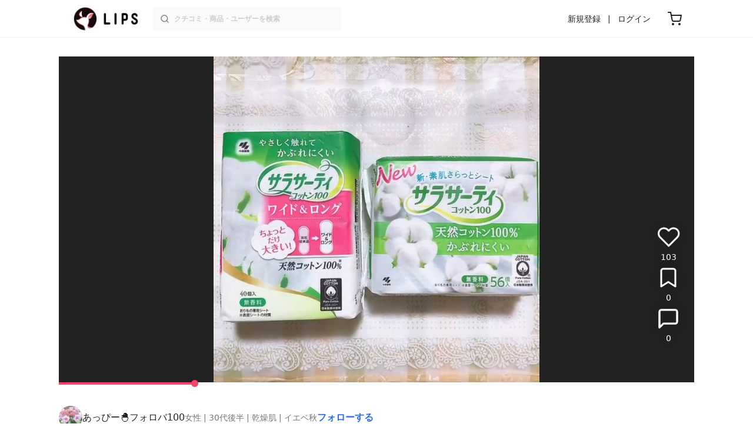

--- FILE ---
content_type: text/html; charset=utf-8
request_url: https://lipscosme.com/posts/4007325
body_size: 27747
content:
<!DOCTYPE html><html><head prefix="og: http://ogp.me/ns# fb: http://ogp.me/ns/fb# article: http://ogp.me/ns/article#"><meta content="790c7f2687079365e66ebf5bc52b3fa9" name="p:domain_verify" /><meta content="app-id=1182886549" name="apple-itunes-app" /><script defer src='https://static.cloudflareinsights.com/beacon.min.js' data-cf-beacon='{"token": "2107537f1ed74003b3224d5e22f9d210"}'></script>
<link href="https://cdn.lipscosme.com" rel="preconnect" /><link href="https://cloudflare.lipscosme.com" rel="preconnect" /><link href="https://www.googletagmanager.com" rel="preconnect" /><link href="https://pagead2.googlesyndication.com" rel="preconnect" /><link href="https://securepubads.g.doubleclick.net" rel="preconnect" /><link href="https://tpc.googlesyndication.com" rel="preconnect" /><meta charset="UTF-8">
<title>サラサーティ 天然コットン100%｜サラサーティの口コミ - 小林製薬　サラサーティ さらっさらーのサラサーティ♪というCMでお馴染みのサラサーティ。 by あっぴー🐣フォロバ100(乾燥肌/30代後半) | LIPS</title>
<meta name="description" content="国内最大コスメアプリLIPSに投稿された口コミです。あっぴー🐣フォロバ100(女性 / 乾燥肌 / 30代後半)のおりものシート サラサーティ 天然コットン100%を使った評判・口コミは？「小林製薬　サラサーティさらっさらーのサラサーティ♪というCMで..」">
<link rel="canonical" href="https://lipscosme.com/posts/4007325">
<meta property="og:title" content="「小林製薬　サラサーティさらっさらーのサラサーティ♪というCMで..」by あっぴー🐣フォロバ100">
<meta property="og:description" content="国内最大コスメアプリLIPSに投稿された口コミです。あっぴー🐣フォロバ100(女性 / 乾燥肌 / 30代後半)のおりものシート サラサーティ 天然コットン100%を使った評判・口コミは？「小林製薬　サラサーティさらっさらーのサラサーティ♪というCMで..」">
<meta property="og:type" content="article">
<meta property="og:url" content="https://lipscosme.com/posts/4007325">
<meta property="og:image" content="https://cloudflare.lipscosme.com/api/og/posts/4007325?og=1">
<meta property="og:site_name" content="LIPS">
<meta name="twitter:card" content="summary_large_image">
<meta name="twitter:site" content="@lipsjp">
<meta property="fb:app_id" content="1231265256934025">
<meta name="locale" content="ja_JP">
<meta name="viewport" content="width=device-width,initial-scale=1.0,minimum-scale=1.0,maximum-scale=1.0,user-scalable=0">
<meta name="format-detection" content="telephone=no">
<meta name="thumbnail" content="https://cloudflare.lipscosme.com/movie/thumbnail/d4ceec186bf3dfffccb8a2a4-1651146007.png?auto=avif%2Cwebp&amp;fio=1&amp;orient=1&amp;width=1424">
<meta name="robots" content="max-image-preview:large"><meta name="csrf-param" content="authenticity_token" />
<meta name="csrf-token" content="AChOAKLOJZfzo8eC6Ps9lOG5s-DpOBYZ8pQxAQPtA8INUswi_nK72Cy-B_a3LRljFQuVmewNMpJJb3xXa57eVQ" /><meta content="IE=edge" http-equiv="X-UA-Compatible" /><link rel="apple-touch-icon" sizes="180x180" href="https://cdn.lipscosme.com/assets/favicon/apple-touch-icon-3de9c502eee27a5326b62125f9e8ed8d19460139004d42dc58602d6a6dc54bf4.png">
<link rel="icon" href="https://cdn.lipscosme.com/assets/favicon/favicon-05d5f7b78d69bdb2c7e1a2cad4080f10fff67470a5a595327b4875af980b62f1.ico">
<meta name="theme-color" content="#ffffff"><script>window.ENV = "production"
window.isLoggedIn = false
window.lipsSearchProductEndPoint = window.location.protocol + "//" + window.location.hostname + (window.location.port.length > 0 ? ":" + window.location.port : "") + "/products/index_js"</script><link rel="stylesheet" href="https://cdn.lipscosme.com/assets/application_base-14c289d3056cd556c386d548f68e7949ccd12baceedd3ead6205fc5b6ff6ed4f.css" data-turbolinks-track="true" /><link rel="stylesheet" href="https://cdn.lipscosme.com/assets/application_posts-c99c6aa2e40ec0c6c3b8000e6f093540f47f08c4d174bdda4fb7fa9e72937570.css" data-turbolinks-track="true" /><link rel="stylesheet" href="https://cdn.lipscosme.com/assets/application_posts-c99c6aa2e40ec0c6c3b8000e6f093540f47f08c4d174bdda4fb7fa9e72937570.css" data-turbolinks-track="true" /><script src="https://cdn.lipscosme.com/assets/application-910aa6e9f6402115f66e8c996441c33a6197d8c7a3a4d722cb77ee4c0846024c.js" data-turbolinks-track="true" defer="defer"></script><script>window.dataLayer = window.dataLayer || [];
dataLayer.push({
    'uid': "",
    'controller': "posts",
    'route': "posts#show",
    'author_id': "",
    'requested_by_lipsapp_webview': "false",
  });
dataLayer.push({"category_id":"369","large_category_id":"382","medium_category_id":"366","small_category_id":"369","price_range":null,"brand_id":"34897"});

dataLayer.push({ ecommerce: null });
var ecommerce_data_layers = [];
for (var i = 0; i < ecommerce_data_layers.length; ++i) {
  dataLayer.push(ecommerce_data_layers[i]);
  if (window.AndroidEcommerceDataPostMessageHandler) {
    // for Android
    window.AndroidEcommerceDataPostMessageHandler.postMessage(JSON.stringify(ecommerce_data_layers[i]));
  } else if (window.webkit && window.webkit.messageHandlers && window.webkit.messageHandlers.iosEcommerceDataPostMessageHandler) {
    // for iOS
    window.webkit.messageHandlers.iosEcommerceDataPostMessageHandler.postMessage(ecommerce_data_layers[i]);
  }
}</script><script async src='https://securepubads.g.doubleclick.net/tag/js/gpt.js'></script>
<script>
    window.googletag = window.googletag || {cmd: []};

    googletag.cmd.push(function () {
        googletag.pubads().collapseEmptyDivs(true);

        var size_list_standard = [[336, 280], [300, 250], [1, 1], 'fluid'];
        var size_list_for_brand_category_1 = [[320, 100], [320, 50], [1, 1], 'fluid'];

        var i = 0;
        var gptAdSlots = [];

        var set_adslot = function([slot_name, selector, gpt_ad_id]) {
            var size_list = size_list_standard;
            if (slot_name === 'lips_sp_brands_categories_320x100_1') size_list = size_list_for_brand_category_1;
            if (slot_name === 'LIPS_PC_posts_rightcolumn_1') size_list = [[320, 660]];
            if (document.querySelector(selector)) {
              gptAdSlots[i] = googletag.defineSlot(`/21794565686/${slot_name.includes('LIPS_PC') ? 'LIPS_PC' : 'LIPS_SP'}/` + slot_name, size_list, gpt_ad_id)
                .addService(googletag.pubads());
              ++i;
            }
        };

        [["lips_sp_campaign_banner", "#adslot-1558064760004-0", "div-gpt-ad-1558064760004-0"], ["LIPS_PC_posts_rightcolumn_1", "#adslot-1558064760003-0", "div-gpt-ad-1558064760003-0"], ["LIPS_SP_posts_rectangle_1", "#adslot-1558064944178-0", "div-gpt-ad-1558064944178-0"], ["lips_sp_posts_rectangle_2", "#adslot-1558064995363-0", "div-gpt-ad-1558064995363-0"], ["lips_sp_posts_rectangle_3", "#adslot-1558065023947-0", "div-gpt-ad-1558065023947-0"], ["lips_sp_posts_rectangle_4", "#adslot-1558065072868-0", "div-gpt-ad-1558065072868-0"], ["lips_sp_posts_rectangle_5", "#adslot-1558065106716-0", "div-gpt-ad-1558065106716-0"]].forEach(set_adslot);

        [["category_id", "369"],
         ["large_category_id", "382"],
         ["medium_category_id", "366"],
         ["small_category_id", "369"],
         ["brand_id", "34897"],
         ["rails_env", "production"]]
           .forEach(function([key, value]) { googletag.pubads().setTargeting(key, value); });

        googletag.pubads().setTargeting("firebaseAbTestingPat", "1"); // 常にネットワーク広告を引き当てないためのKey-Valueを送る
        googletag.pubads().enableSingleRequest();
        googletag.enableServices();

        gptAdSlots.forEach(slot => googletag.display(slot));
    });
</script>
  <!-- Optimize Next -->
  <script>(function(p,r,o,j,e,c,t,g){
  p['_'+t]={};g=r.createElement('script');g.src='https://www.googletagmanager.com/gtm.js?id=GTM-'+t;r[o].prepend(g);
  g=r.createElement('style');g.innerText='.'+e+t+'{visibility:hidden!important}';r[o].prepend(g);
  r[o][j].add(e+t);setTimeout(function(){if(r[o][j].contains(e+t)){r[o][j].remove(e+t);p['_'+t]=0}},c)
  })(window,document,'documentElement','classList','loading',2000,'W42ZZ8H9')</script>
  <!-- End Optimize Next -->
<!-- Google Tag Manager -->
<script>(function(w,d,s,l,i){w[l]=w[l]||[];w[l].push({'gtm.start':
new Date().getTime(),event:'gtm.js'});var f=d.getElementsByTagName(s)[0],
j=d.createElement(s),dl=l!='dataLayer'?'&l='+l:'';j.async=true;j.src=
'https://www.googletagmanager.com/gtm.js?id='+i+dl;f.parentNode.insertBefore(j,f);
})(window,document,'script','dataLayer','GTM-WG2P8D3');</script>
<!-- End Google Tag Manager -->
  <script type="module">
    import {getCLS, getFID, getLCP, getTTFB, getFCP} from 'https://unpkg.com/web-vitals@0.2.4/dist/web-vitals.es5.min.js?module';
    (function(i,s,o,g,r,a,m){i['GoogleAnalyticsObject']=r;i[r]=i[r]||function(){
    (i[r].q=i[r].q||[]).push(arguments)},i[r].l=1*new Date();a=s.createElement(o),
    m=s.getElementsByTagName(o)[0];a.async=1;a.src=g;m.parentNode.insertBefore(a,m)
    })(window,document,'script','https://www.google-analytics.com/analytics.js','ga');
    ga('create', 'UA-88052714-1', 'auto', {'useAmpClientId': true});
    ga(function (tracker) {
        const clientId = tracker.get('clientId');
        $('.ga-client-id').val(clientId);
    });
    function sendToGoogleAnalytics({name, delta, id}) {
      if (name === 'LCP') { ga('set', 'dimension10', String(Math.floor(delta/100)*100) + '~' + String(Math.floor(delta/100)*100+100)); }
      ga('send', 'event', {
        eventCategory: 'Web Vitals',
        eventAction: name,
        // For CLS the value is first multiplied by 1000 for greater precision
        eventValue: Math.round(name === 'CLS' ? delta * 1000 : delta),
        // page load 単位で発行される id でまとめて指標を計測
        eventLabel: id,
        // 直帰率への影響を回避
        nonInteraction: true,
      });
    }
    getCLS(sendToGoogleAnalytics);
    getFID(sendToGoogleAnalytics);
    getLCP(sendToGoogleAnalytics);
    getTTFB(sendToGoogleAnalytics);
    getFCP(sendToGoogleAnalytics);
  </script>
<!-- Meta Pixel Code -->
<script>
  !function(f,b,e,v,n,t,s)
  {if(f.fbq)return;n=f.fbq=function(){n.callMethod?
  n.callMethod.apply(n,arguments):n.queue.push(arguments)};
  if(!f._fbq)f._fbq=n;n.push=n;n.loaded=!0;n.version='2.0';
  n.queue=[];t=b.createElement(e);t.async=!0;
  t.src=v;s=b.getElementsByTagName(e)[0];
  s.parentNode.insertBefore(t,s)}(window, document,'script',
  'https://connect.facebook.net/en_US/fbevents.js');
  fbq('init', '2109479859070147');
  fbq('track', 'PageView');
</script>
<noscript>
  <img height="1" width="1" style="display:none"
  src="https://www.facebook.com/tr?id=2109479859070147&ev=PageView&noscript=1"
  />
</noscript>
<!-- End Meta Pixel Code -->
<script>
fbq('trackSingle', '2109479859070147', 'ViewContent',
{
 value: 0,
 currency: 'JPY',
 content_ids: [4007325],
 content_type: 'product'
});
</script></head><body data-device-uid="AGlsRBpeXnlT2juwCbV8GQ" data-env="production" data-js-include="lips-web posts-show product-purchase-event open-product-spec-table product-commerce-sku-select-modal post-feedback-modal scrollbarget_related_posts  lips-modal" data-vimp="1"><!-- Google Tag Manager (noscript) -->
<noscript><iframe src="https://www.googletagmanager.com/ns.html?id=GTM-WG2P8D3"
height="0" width="0" style="display:none;visibility:hidden"></iframe></noscript>
<!-- End Google Tag Manager (noscript) -->
<header class="header" id="header"><div class="open-app-banner visible-for-mobile" id="fixed-banner"><img class="open-app-banner__app-icon" alt="LIPS App icon" src="https://cdn.lipscosme.com/assets/appicon_2022-2004254a6b8d10d9b4735967cea9de07bd5290cdeede74e63bed9ca6a1dcc030.png" /><p class="open-app-banner__app-txt"><span class="open-app-banner__app-txt-title">LIPS 1000万人が選ぶNo.1コスメアプリ</span><span class="open-app-banner__app-txt-subtitle">GooglePlayストア(無料)</span></p><a class="open-app-banner__download-btn" href="https://lipsapp.onelink.me/dKgM?pid=LIPSWEB&amp;c=header&amp;deep_link_value=https%3A%2F%2Flipscosme.com%2Fposts%2F4007325&amp;af_dp=lipsapplink%3A%2F%2Flipscosme.com%2F&amp;af_android_url=https%3A%2F%2Fapp.appsflyer.com%2Fcom.lipscosme.lips%3Fpid%3DLIPSWEB%26af_adset%3Dposts_show%26af_ad%3D4007325%26c%3Dheader&amp;af_ios_url=https%3A%2F%2Fapp.appsflyer.com%2Fid1182886549%3Fpid%3DLIPSWEB%26af_adset%3Dposts_show%26af_ad%3D4007325%26c%3Dheader&amp;af_web_dp=https%3A%2F%2Flipscosme.com%2Fposts%2F4007325&amp;af_og_title=%E4%BB%8A%E8%A6%8B%E3%81%A6%E3%81%84%E3%81%9F%E3%83%9A%E3%83%BC%E3%82%B8%E3%82%92LIPS%E3%82%A2%E3%83%97%E3%83%AA%E3%81%A7%E8%A6%8B%E3%82%8B%E3%81%93%E3%81%A8%E3%81%8C%E3%81%A7%E3%81%8D%E3%81%BE%E3%81%99%E2%99%AB&amp;af_og_description=%E3%82%A2%E3%83%97%E3%83%AA%E3%81%AA%E3%82%89%E3%81%84%E3%81%84%E3%81%AD%E3%82%84%E4%BF%9D%E5%AD%98%E3%80%81%E3%82%B3%E3%83%A1%E3%83%B3%E3%83%88%E6%A9%9F%E8%83%BD%E3%81%8C%E3%83%AD%E3%82%B0%E3%82%A4%E3%83%B3%E7%84%A1%E3%81%97%E3%81%A7%E4%BD%BF%E3%81%88%E3%81%BE%E3%81%99&amp;af_og_image=https%3A%2F%2Fcdn.lipscosme.com%2Fassets%2Fdynamic_link%2Fsocial_image_2022-5e70145987b91904b2cc19680486c1f47e61f5cfa59f3133e744b43d66fbf6aa.png">アプリで開く</a></div><div class="header__container visible-for-mobile"><div class="header__left-icons-container"><a class="LipsModal__openModal header__hamburger-link gt-header__hamburger-link" data-open-modal-class="sidebar" href="javascript:void(0)"><img alt="Hamburger menu" width="20" height="20" src="https://cdn.lipscosme.com/assets/feather/menu-bbca2505f3d5fba7ca49f3fb6e69b2641341c7142ffce151963fee05b02d63ce.svg" /></a></div><div class="header-logo"><a class="header-logo__link" href="/"><div class="header-logo__inner"><img class="header-logo__icon" alt="LIPS[リップス] - コスメのクチコミ検索アプリ" width="360" height="144" loading="lazy" src="https://cdn.lipscosme.com/assets/lips_logo_full_2022-bc7b4bc9dd66035bc5696b0d16bc3d38a7be357186656c039e68cc4cf21ae675.png" /></div></a></div><div class="header__right-icons-container"><img class="header__search-link-image open-search-modal" alt="検索する" width="20" height="20" src="https://cdn.lipscosme.com/assets/feather/search-6615d21f11b72751c746a03e85818e99192d1d4c4fe6debd84f5a377cc3f7c1a.svg" /><a class="header-cart-button visible-for-mobile" href="https://lipscosme.com/commerce/carts"><img alt="カートを見る" width="24" height="24" src="https://cdn.lipscosme.com/assets/feather/cart-1ec49c8d53c1bc0054d2babc4e267c02d55ead0a2fb409c9b57fc2502cc2c187.svg" /></a></div></div><div class="header__container visible-for-pc"><div class="header-logo"><a class="header-logo__link" href="/"><div class="header-logo__inner"><img class="header-logo__icon" alt="LIPS[リップス] - コスメのクチコミ検索アプリ" width="360" height="144" loading="lazy" src="https://cdn.lipscosme.com/assets/lips_logo_full_2022-bc7b4bc9dd66035bc5696b0d16bc3d38a7be357186656c039e68cc4cf21ae675.png" /></div></a></div><div class="header__global-search"><form class="header__global-search-form" onsubmit="onSearchFire();" action="https://lipscosme.com/posts/search" accept-charset="UTF-8" method="get"><input type="text" name="text" id="header-search-box-pc" placeholder="クチコミ・商品・ユーザーを検索" autocomplete="off" required="required" class="header__global-search-input" /></form><div class="header__global-search-menu" id="header-search-box-pc-result"><div class="header__global-search-menu-suggestion-bottom"><ul class="header__global-search-menu-suggestion-bottom" id="header__global-search-menu-suggestion"></ul></div><div class="header__global-search-menu-trend-word"><div class="header__global-search-menu-trend-word-heading">トレンドワード</div><a class="header__global-search-menu-trend-word-link" href="https://lipscosme.com/posts/search?text=リムーバー"><div class="header__global-search-menu-trend-word-item"><div class="header__global-search-menu-trend-word-item-content"><div class="header__global-search-menu-trend-word-item-content-center"><div class="header__global-search-menu-trend-word-item-content-center-top">リムーバー</div><div class="header__global-search-menu-trend-word-item-content-center-bottom">2,063件投稿</div></div></div><div class="header__global-search-menu-trend-word-item-post-images"><img class="header__global-search-menu-trend-word-item-post-images-image" src="https://cloudflare.lipscosme.com/image/2025-10-22-05dc31bddc568a5d5f090893.png?auto=avif%2Cwebp&amp;fio=1&amp;orient=1&amp;width=430" /><img class="header__global-search-menu-trend-word-item-post-images-image" src="https://cloudflare.lipscosme.com/image/2025-12-12-3e4b59d9d18fc1d46f60c32b.png?auto=avif%2Cwebp&amp;fio=1&amp;orient=1&amp;width=430" /><img class="header__global-search-menu-trend-word-item-post-images-image" src="https://cloudflare.lipscosme.com/image/2025-12-26-e3431862989a95202f60b2b4.png?auto=avif%2Cwebp&amp;fio=1&amp;orient=1&amp;width=430" /><img class="header__global-search-menu-trend-word-item-post-images-image" src="https://cloudflare.lipscosme.com/image/2026-01-12-d624170f68be0c9af9c2302e.png?auto=avif%2Cwebp&amp;fio=1&amp;orient=1&amp;width=430" /></div></div></a><a class="header__global-search-menu-trend-word-link" href="https://lipscosme.com/posts/search?text=クラウドアンプル"><div class="header__global-search-menu-trend-word-item"><div class="header__global-search-menu-trend-word-item-content"><div class="header__global-search-menu-trend-word-item-content-center"><div class="header__global-search-menu-trend-word-item-content-center-top">クラウドアンプル</div><div class="header__global-search-menu-trend-word-item-content-center-bottom">225件投稿</div></div></div><div class="header__global-search-menu-trend-word-item-post-images"><img class="header__global-search-menu-trend-word-item-post-images-image" src="https://cloudflare.lipscosme.com/image/2025-11-25-9ae7e27aaada7704a2948cee.png?auto=avif%2Cwebp&amp;fio=1&amp;orient=1&amp;width=430" /><img class="header__global-search-menu-trend-word-item-post-images-image" src="https://cloudflare.lipscosme.com/image/2025-12-27-daa781f477e979a68b0123a7.png?auto=avif%2Cwebp&amp;fio=1&amp;orient=1&amp;width=430" /><img class="header__global-search-menu-trend-word-item-post-images-image" src="https://cloudflare.lipscosme.com/image/2025-12-28-e8db5e166bffc419c88be92e.png?auto=avif%2Cwebp&amp;fio=1&amp;orient=1&amp;width=430" /><img class="header__global-search-menu-trend-word-item-post-images-image" src="https://cloudflare.lipscosme.com/image/2026-01-03-2f190dc3954f81639c809567.png?auto=avif%2Cwebp&amp;fio=1&amp;orient=1&amp;width=430" /></div></div></a><a class="header__global-search-menu-trend-word-link" href="https://lipscosme.com/posts/search?text=メイクポーチ見せて"><div class="header__global-search-menu-trend-word-item"><div class="header__global-search-menu-trend-word-item-content"><div class="header__global-search-menu-trend-word-item-content-center"><div class="header__global-search-menu-trend-word-item-content-center-top">メイクポーチ見せて</div><div class="header__global-search-menu-trend-word-item-content-center-bottom">288件投稿</div></div></div><div class="header__global-search-menu-trend-word-item-post-images"><img class="header__global-search-menu-trend-word-item-post-images-image" src="https://cloudflare.lipscosme.com/image/2026-01-13-4308f75b767edecfdb6ff6ff.png?auto=avif%2Cwebp&amp;fio=1&amp;orient=1&amp;width=430" /><img class="header__global-search-menu-trend-word-item-post-images-image" src="https://cloudflare.lipscosme.com/image/2026-01-13-855266346322110ec1200247.png?auto=avif%2Cwebp&amp;fio=1&amp;orient=1&amp;width=430" /><img class="header__global-search-menu-trend-word-item-post-images-image" src="https://cloudflare.lipscosme.com/image/2026-01-14-0594aff96c55cc9ab2af2cb3.png?auto=avif%2Cwebp&amp;fio=1&amp;orient=1&amp;width=430" /><img class="header__global-search-menu-trend-word-item-post-images-image" src="https://cloudflare.lipscosme.com/image/2026-01-16-728bee6e8220f447b0411433.png?auto=avif%2Cwebp&amp;fio=1&amp;orient=1&amp;width=430" /></div></div></a></div></div></div><div class="header__sign visible-for-pc"><ul class="header__sign-list"><li class="header__sign-item"><a class="header__signup" href="https://lipscosme.com/users/sign_up">新規登録</a></li><li class="header__sign-item"><a class="header__signin" href="https://lipscosme.com/users/sign_in">ログイン</a></li></ul></div><a class="header-cart-button visible-for-pc" href="https://lipscosme.com/commerce/carts"><img alt="カートを見る" width="24" height="24" src="https://cdn.lipscosme.com/assets/feather/cart-1ec49c8d53c1bc0054d2babc4e267c02d55ead0a2fb409c9b57fc2502cc2c187.svg" /></a></div></header><script>const CONSIDER_PATH_PATTERN =  /\/(products|posts|users|articles)\/search/;

function onSearchFire() {
  const pathname = location.pathname;
  const match = pathname.match(CONSIDER_PATH_PATTERN);
  if (match && match.length === 2) {
    const category = match[1];
    const text = document.getElementById('header-search-box-pc').value;
    window.loggerService.fireEvent({
      url: '/api/logs/beacon_event',
      params: {
        name: 'search_log_event_web',
        params: {
          id: 0,
          text: text,
          experiment_key: category
        }
      }
    });
  }
  return true;
}</script><nav class="sidebar LipsModal LipsModal__from-left" id="sidebar"><div class="sidebar__body"><div class="sidebar__app-banner"><img class="sidebar__app-icon" alt="LIPS App icon" src="https://cdn.lipscosme.com/assets/appicon_2022-2004254a6b8d10d9b4735967cea9de07bd5290cdeede74e63bed9ca6a1dcc030.png" /><p class="sidebar__app-txt"><span class="sidebar__app-txt-title">LIPS</span><span class="sidebar__app-txt-subtitle">GooglePlayストア(無料)</span></p><a class="sidebar__download-btn" href="https://lipsapp.onelink.me/dKgM?pid=LIPSWEB&amp;c=hamburger&amp;deep_link_value=https%3A%2F%2Flipscosme.com%2Fposts%2F4007325&amp;af_dp=lipsapplink%3A%2F%2Flipscosme.com%2F&amp;af_android_url=https%3A%2F%2Fapp.appsflyer.com%2Fcom.lipscosme.lips%3Fpid%3DLIPSWEB%26af_adset%3Dposts_show%26af_ad%3D4007325%26c%3Dhamburger&amp;af_ios_url=https%3A%2F%2Fapp.appsflyer.com%2Fid1182886549%3Fpid%3DLIPSWEB%26af_adset%3Dposts_show%26af_ad%3D4007325%26c%3Dhamburger&amp;af_web_dp=https%3A%2F%2Flipscosme.com%2Fposts%2F4007325&amp;af_og_title=%E4%BB%8A%E8%A6%8B%E3%81%A6%E3%81%84%E3%81%9F%E3%83%9A%E3%83%BC%E3%82%B8%E3%82%92LIPS%E3%82%A2%E3%83%97%E3%83%AA%E3%81%A7%E8%A6%8B%E3%82%8B%E3%81%93%E3%81%A8%E3%81%8C%E3%81%A7%E3%81%8D%E3%81%BE%E3%81%99%E2%99%AB&amp;af_og_description=%E3%82%A2%E3%83%97%E3%83%AA%E3%81%AA%E3%82%89%E3%81%84%E3%81%84%E3%81%AD%E3%82%84%E4%BF%9D%E5%AD%98%E3%80%81%E3%82%B3%E3%83%A1%E3%83%B3%E3%83%88%E6%A9%9F%E8%83%BD%E3%81%8C%E3%83%AD%E3%82%B0%E3%82%A4%E3%83%B3%E7%84%A1%E3%81%97%E3%81%A7%E4%BD%BF%E3%81%88%E3%81%BE%E3%81%99&amp;af_og_image=https%3A%2F%2Fcdn.lipscosme.com%2Fassets%2Fdynamic_link%2Fsocial_image_2022-5e70145987b91904b2cc19680486c1f47e61f5cfa59f3133e744b43d66fbf6aa.png">アプリで開く</a></div><div class="sidebar__menu-container"><div class="sidebar__login"><div class="sidebar__login-title">ログインして便利に使おう！</div><a class="sidebar__login-button" href="https://lipscosme.com/users/sign_in">ログイン</a><a class="sidebar__login-link" href="https://lipscosme.com/users/sign_up">無料会員登録はこちら</a></div><div class="sidebar__section-title">コンテンツを探す</div><ul class="sidebar__main-list"><li class="sidebar__main-item"><a class="sidebar__main-link" href="https://lips-shopping.com">LIPS SHOPPING</a></li><li class="sidebar__main-item"><a class="sidebar__main-link" href="https://lipscosme.com/categories">カテゴリから探す</a></li><li class="sidebar__main-item"><a class="sidebar__main-link" href="https://lipscosme.com/brands">ブランドから探す</a></li><li class="sidebar__main-item"><a class="sidebar__main-link" href="https://lipscosme.com/rankings">ランキングから探す</a></li><li class="sidebar__main-item"><a class="sidebar__main-link" href="https://lipscosme.com/products">商品から探す</a></li><li class="sidebar__main-item"><a class="sidebar__main-link" href="https://lipscosme.com/posts">人気のクチコミを見る</a></li><li class="sidebar__main-item"><a class="sidebar__main-link" href="https://lipscosme.com/posts?sort=latest">新着のクチコミを見る</a></li><li class="sidebar__main-item"><a class="sidebar__main-link" href="https://lipscosme.com/tags">タグから探す</a></li><li class="sidebar__main-item"><a class="sidebar__main-link" href="https://lipscosme.com/themes">テーマから探す</a></li><li class="sidebar__main-item"><a class="sidebar__main-link" href="https://lipscosme.com/articles">記事から探す</a></li><li class="sidebar__main-item"><a class="sidebar__main-link" href="https://lipscosme.com/shops">取扱店舗を探す</a></li><li class="sidebar__main-item"><a class="sidebar__main-link" href="https://lipscosme.com/nail_designs">ネイルデザイン</a></li><li class="sidebar__main-item"><a class="sidebar__main-link" href="https://lipscosme.com/bestcosme">ベストコスメ</a></li><li class="sidebar__main-item"><a class="sidebar__main-link" href="https://lipscosme.com/monthly_trends">月間トレンド賞</a></li></ul><div class="sidebar__section-title">その他</div><ul class="sidebar__main-list"><li class="sidebar__main-item"><a class="sidebar__main-link" href="https://lipscosme.com/our_company">運営会社</a></li><li class="sidebar__main-item"><a class="sidebar__main-link" href="https://lipscosme.com/inquiries/new">お問い合わせ</a></li></ul></div></div></nav><div style="position: relative;"><div class="page-top-element-list"><a href="https://lipscosme.com/rankings/trend_awards/2026/1"><div class="campaign-notice-banner" style="background-color: #3c469d;"><img alt="LIPS月間トレンド賞2026年1月" width="1536" height="128" loading="lazy" src="https://cloudflare.lipscosme.com/campaign_notice/2026-01-15-ceb36aaaf1132cc39e057a1e.png?auto=avif%2Cwebp&amp;fio=1&amp;orient=1&amp;width=3840" /></div></a></div><div class="AdSlot__pureAds visible-for-mobile" id="adslot-1558064760004-0" style="z-index: 10; position: absolute; width: 100%; top: 1px;"><div id="div-gpt-ad-1558064760004-0"></div></div></div><div class="post-show main-row"><div class="post-show__inner movie_post"><div class="post-show__user-profile"><div class="post-show__user-profile_user"><a class="post-show__user-profile_user-link gt-post-show__info-user-link" href="/users/n/@appiii88"><img alt="あっぴー🐣フォロバ100" class="post-show__user-profile_user-thumb" src="https://cloudflare.lipscosme.com/user/user1570765460-46170.png?auto=avif%2Cwebp&amp;fio=1&amp;orient=1&amp;width=120" /><div class="post-show__user-profile_user-name-and-attributes"><div class="post-show__user-profile_user-name">あっぴー🐣フォロバ100</div><div class="post-show__user-profile_user-attributes">女性 | 30代後半 | 乾燥肌 | イエベ秋</div></div></a><div class="post-show__user-profile_user-info visible-for-pc"><div class="PostedUser"><div class="PostedUser__container"><div class="PostedUser__profIconArea visible-for-mobile"><a class="PostedUser__link" href="/users/n/@appiii88"><img alt="あっぴー🐣フォロバ100" class="PostedUser__profIcon" src="https://cloudflare.lipscosme.com/user/user1570765460-46170.png?auto=avif%2Cwebp&amp;fio=1&amp;orient=1&amp;width=430" /></a></div><div class="PostedUser__mainContentArea"><a class="PostedUser__link" href="/users/n/@appiii88"><h4 class="PostedUser__name visible-for-mobile"><span class="PostedUser__nickname">あっぴー🐣フォロバ100</span></h4><ul class="PostedUser__userAttribute visible-for-mobile"><li class="PostedUser__userAttribute-item">@appiii88</li><li class="PostedUser__userAttribute-item">女性</li><li class="PostedUser__userAttribute-item">30代後半</li><li class="PostedUser__userAttribute-item">乾燥肌</li><li class="PostedUser__userAttribute-item">イエベ秋</li></ul><ul class="PostedUser__userRankings"><li class="PostedUser__userRankings-item">週間ランキング 5443位</li><li class="PostedUser__userRankings-item">月間ランキング 4112位</li><li class="PostedUser__userRankings-item">全期間ランキング 1744位</li></ul></a></div><div class="PostedUser__countContentArea"><a class="PostedUser__link" href="/users/n/@appiii88"><ul class="PostedUser__count"><li class="PostedUser__count-item"><div class="PostedUser__count-container"><span class="PostedUser__count-num">3.8K</span><span class="PostedUser__count-text">フォロー</span></div></li><li class="PostedUser__count-item"><div class="PostedUser__count-container"><span class="PostedUser__count-num">3.8K</span><span class="PostedUser__count-text">フォロワー</span></div></li><li class="PostedUser__count-item"><div class="PostedUser__count-container"><span class="PostedUser__count-num">111K</span><span class="PostedUser__count-text">いいね</span></div></li></ul></a></div><div class="PostedUser__detailContentArea"><a class="PostedUser__link" href="/users/n/@appiii88"><p class="PostedUser__bio">いいね、無言フォロー大歓迎👍
投稿ある方フォロバします🙋‍♀️✨

日本化粧品限定3級取得💄✨
乾燥肌なので、スキンケアアイテムは保湿力重視！
仲良くしてもらえると嬉しいです😊
よろしくお願いします💕</p></a></div><div class="PostedUser__linkBtnArea"><div class="user-link-buttons"><a class="user-link-buttons__link" href="https://www.instagram.com/appiii88"><img alt="Instagram" class="user-link-buttons__link-ic" src="https://cdn.lipscosme.com/assets/IG_ICON-ef2fbdb3f9385c501b87f342de2c1177f538696d4425b9c4797f6582889dca16.png" /></a></div></div></div></div></div></div><a class="post-show__user-profile_follow" id="follow-btn-text" user_id="3051590" href="javascript:void(0)">フォローする</a></div><div class="post-show__carousel post-show__media"><div class="movie_post_video"><div class="movie_post_video__container"><video id="movie_post_video" muted="muted" autoplay="autoplay" playsinline="playsinline" webkit-playsinline="true" alt="フルスクリーン投稿の動画" poster="https://cloudflare.lipscosme.com/movie/thumbnail/d4ceec186bf3dfffccb8a2a4-1651146007.png?auto=avif%2Cwebp&amp;fio=1&amp;orient=1&amp;width=1424" src="https://cloudflare.lipscosme.com/optimized_v1_movie/A9407B1C-745F-4B4D-9E7F-3BBFFD0C71C8.mp4"></video><div class="movie_post_video__control movie_post_video__control-hidden movie_post_video__control-fullscreen"><button name="button" type="button" class="movie_post_video__fullscreen"><img src="https://cdn.lipscosme.com/assets/video/fullscreen-12c1c3f8dd3ec16f60dbdb058363e1b09f42ace5153661ed92491ae97378e4ee.svg" /></button></div><div class="movie_post_video__control movie_post_video__control-hidden movie_post_video__control-play-pause"><button name="button" type="button" class="movie_post_video__playpause movie_post_video__pause"><img src="https://cdn.lipscosme.com/assets/video/pause-f309170417b48c7db7886cb2b63476c62c817e7fa9176a9f3f899cfec7dd5a43.svg" /></button><button name="button" type="button" class="movie_post_video__playpause movie_post_video__play" style="display: none"><img src="https://cdn.lipscosme.com/assets/video/play-1ac02dbdfbdb5d6e1b24cf901af5eda49dd29707cb889b0ad59c04433e626aa1.svg" /></button></div><div class="movie_post_video__control movie_post_video__control-hidden movie_post_video__control-sound"><button name="button" type="button" class="movie_post_video__sound movie_post_video__unmute"><img src="https://cdn.lipscosme.com/assets/video/sound_off-124a396df17544448a5455c35c59d5eab7bc44e947582afc1767df9468f9097d.svg" /></button><button name="button" type="button" class="movie_post_video__sound movie_post_video__mute" style="display: none"><img src="https://cdn.lipscosme.com/assets/video/sound_on-439efb02b74b86343ce184f5678d0fa9c99167a87bfb8cfbf8933f7c739b31c7.svg" /></button></div><div class="movie_post_video__seekbar-wrap"><div class="movie_post_video__seekbar-out"></div><div class="movie_post_video__seekbar-in"></div></div></div></div><script>(function() {
  var video = document.getElementById('movie_post_video');
  var controls = document.querySelectorAll('.movie_post_video__control');
  var playBtn = document.querySelector('.movie_post_video__play');
  var pauseBtn = document.querySelector('.movie_post_video__pause');
  var muteBtn = document.querySelector('.movie_post_video__mute');
  var unmuteBtn = document.querySelector('.movie_post_video__unmute');
  var fullscreenBtn = document.querySelector('.movie_post_video__fullscreen');
  var seekbarIn = document.querySelector('.movie_post_video__seekbar-in');
  var seekbarOut = document.querySelector('.movie_post_video__seekbar-out');
  var hideTimeout;

  if (!video) return;

  // コントロール表示/非表示の管理
  function showControls() {
    controls.forEach(function(control) {
      control.classList.remove('movie_post_video__control-hidden');
    });
    clearTimeout(hideTimeout);
    hideTimeout = setTimeout(hideControls, 3000);
  }

  function hideControls() {
    controls.forEach(function(control) {
      control.classList.add('movie_post_video__control-hidden');
    });
  }

  // 再生/一時停止
  function togglePlayPause() {
    if (video.paused) {
      video.play();
      playBtn.style.display = 'none';
      pauseBtn.style.display = 'block';
    } else {
      video.pause();
      playBtn.style.display = 'block';
      pauseBtn.style.display = 'none';
    }
  }

  // ミュート/ミュート解除
  function toggleMute() {
    if (video.muted) {
      video.muted = false;
      muteBtn.style.display = 'block';
      unmuteBtn.style.display = 'none';
    } else {
      video.muted = true;
      muteBtn.style.display = 'none';
      unmuteBtn.style.display = 'block';
    }
  }

  // フルスクリーン
  function toggleFullscreen() {
    if (document.fullscreenElement) {
      document.exitFullscreen();
    } else {
      video.requestFullscreen();
    }
  }

  // シークバー更新
  function updateSeekbar() {
    if (video.duration > 0) {
      var progress = (video.currentTime / video.duration) * 100;
      seekbarIn.style.width = progress + '%';
    }
  }

  // シークバークリック
  function seekTo(e) {
    var rect = seekbarOut.getBoundingClientRect();
    var clickX = e.clientX - rect.left;
    var progress = clickX / rect.width;
    video.currentTime = progress * video.duration;
  }

  // イベントリスナー
  video.addEventListener('click', function() {
    togglePlayPause();
    showControls();
  });

  video.addEventListener('mousemove', showControls);
  video.addEventListener('touchstart', showControls);

  video.addEventListener('timeupdate', updateSeekbar);

  if (playBtn && pauseBtn) {
    playBtn.addEventListener('click', togglePlayPause);
    pauseBtn.addEventListener('click', togglePlayPause);
  }

  if (muteBtn && unmuteBtn) {
    muteBtn.addEventListener('click', toggleMute);
    unmuteBtn.addEventListener('click', toggleMute);
  }

  if (fullscreenBtn) {
    fullscreenBtn.addEventListener('click', toggleFullscreen);
  }

  if (seekbarOut) {
    seekbarOut.addEventListener('click', seekTo);
  }

  // 初期状態設定
  showControls();
})();</script><div class="post-show__reactionIcon--video"><div class="PostsReactionsIcons vertical"><div class="PostsReactionsIcons__icon-list first"><button name="button" type="button" class="PostsReactionsIcons__icon like" likeable_type="Post" likeable_id="4007325" is_selected="false"><span class="like-count">103</span></button><button name="button" type="button" class="PostsReactionsIcons__icon clip" clippable_type="Post" clippable_id="4007325" is_selected="false"><span class="clip-count">0</span></button></div><div class="PostsReactionsIcons__icon-list last"><button name="button" type="button" class="PostsReactionsIcons__icon comment LipsModal__openModal" data-open-modal-class="CommentModal"><span class="comment-count">0</span></button><div class="CommentModal LipsModal LipsModal__from-bottom"><div class="post-show__comments gt-post-show__comments"><div class="post-show__comments-header"><h3 class="post-show__comments-title">コメント</h3><div class="post-show__comments-close"><button name="button" type="button" class="post-show__comments-close_button LipsModal__close"><img alt="閉じる" src="https://cdn.lipscosme.com/assets/close/object_main-9be5bea6a55f291a698c1e161f64a1a2470250ac5650821c3cd0b57309b478e9.svg" /></button></div></div><div class="post-show__comment-form"><a class="post-show__comment-login" href="/users/sign_in">コメントするにはログインしてください</a></div></div></div></div></div></div></div><div class="post-show__title-info-content"><div class="post-show__read-on-app visible-for-mobile"><a class="post-show__read-on-app__app-link gt-post-show__read-on-app__app-link" href="https://lipsapp.onelink.me/dKgM?pid=LIPSWEB&amp;c=folded&amp;deep_link_value=https%3A%2F%2Flipscosme.com%2Fposts%2F4007325&amp;af_dp=lipsapplink%3A%2F%2Flipscosme.com%2F&amp;af_android_url=https%3A%2F%2Fapp.appsflyer.com%2Fcom.lipscosme.lips%3Fpid%3DLIPSWEB%26af_adset%3Dposts_show%26af_ad%3D4007325%26c%3Dfolded&amp;af_ios_url=https%3A%2F%2Fapp.appsflyer.com%2Fid1182886549%3Fpid%3DLIPSWEB%26af_adset%3Dposts_show%26af_ad%3D4007325%26c%3Dfolded&amp;af_web_dp=https%3A%2F%2Flipscosme.com%2Fposts%2F4007325&amp;af_og_title=%E4%BB%8A%E8%A6%8B%E3%81%A6%E3%81%84%E3%81%9F%E3%83%9A%E3%83%BC%E3%82%B8%E3%82%92LIPS%E3%82%A2%E3%83%97%E3%83%AA%E3%81%A7%E8%A6%8B%E3%82%8B%E3%81%93%E3%81%A8%E3%81%8C%E3%81%A7%E3%81%8D%E3%81%BE%E3%81%99%E2%99%AB&amp;af_og_description=%E3%82%A2%E3%83%97%E3%83%AA%E3%81%AA%E3%82%89%E3%81%84%E3%81%84%E3%81%AD%E3%82%84%E4%BF%9D%E5%AD%98%E3%80%81%E3%82%B3%E3%83%A1%E3%83%B3%E3%83%88%E6%A9%9F%E8%83%BD%E3%81%8C%E3%83%AD%E3%82%B0%E3%82%A4%E3%83%B3%E7%84%A1%E3%81%97%E3%81%A7%E4%BD%BF%E3%81%88%E3%81%BE%E3%81%99&amp;af_og_image=https%3A%2F%2Fcdn.lipscosme.com%2Fassets%2Fdynamic_link%2Fsocial_image_2022-5e70145987b91904b2cc19680486c1f47e61f5cfa59f3133e744b43d66fbf6aa.png">アプリでサクサク読む</a></div><div class="post-show__title-area"><div class="post-show__title-and-menu"><h1 class="post-show__title">サラサーティ サラサーティ 天然コットン100%の口コミ - 小林製薬　サラサーティ

さらっさらーのサラサーティ♪というCMでお馴染みのサラサーティ。
</h1><div class="dropdown"><a class="post-show__title-menu" data-bs-toggle="dropdown" href="javascript:void(0);"><img alt="投稿・コメントの報告" src="https://cdn.lipscosme.com/assets/vertical_ellipsis-163f43dc32d8f17fb33872920773c2b7b382bb3da00a14df131bccb0fb5afb40.svg" /></a><ul class="dropdown-menu post-show__dropdown-menu"><li class="dropdown-item post-show__dropdown-item"><a class="LipsModal__openModal" data-open-modal-class="PostEmbedModal" href="javascript:void(0)"><img loading="lazy" src="https://cdn.lipscosme.com/assets/common/flag-21a5bdebce942eb91f42f2174ece5a55732d7e21fab1d822fa06be4ab182b453.svg" />埋め込み</a></li><li class="dropdown-item post-show__dropdown-item"><a class="LipsModal__openModal" data-open-modal-class="PostFeedbackModal" href="javascript:void(0)"><img loading="lazy" src="https://cdn.lipscosme.com/assets/common/code-7b6ca2245f4381ec978c353e514c9713e77d0778fc983758feb1a5d3505277b4.svg" />投稿・コメントの報告</a></li></ul></div><div class="PostEmbedModal LipsModal LipsModal__from-bottom"><div class="PostEmbedModal__header"><div class="PostEmbedModal__item"></div><h3 class="PostEmbedModal__title">埋め込み</h3><div class="PostEmbedModal__item"><button name="button" type="button" class="PostEmbedModal__close LipsModal__close"><img alt="閉じる" src="https://cdn.lipscosme.com/assets/close/object_main-9be5bea6a55f291a698c1e161f64a1a2470250ac5650821c3cd0b57309b478e9.svg" /></button></div></div><div class="PostEmbedModal__main"><img class="PostEmbedModal__image" loading="lazy" src="https://cloudflare.lipscosme.com/movie/thumbnail/d4ceec186bf3dfffccb8a2a4-1651146007.png?auto=avif%2Cwebp&amp;fio=1&amp;orient=1&amp;width=430" /><textarea class="PostEmbedModal__embed-code" readonly=""><iframe class="lips-embed" data-lips-has-movie data-lips-aspect=&quot;1.0&quot; src="https://lipscosme.com/embed/posts/4007325" width="100%" height="245" style="border: none;" referrerpolicy="strict-origin-when-cross-origin" loading="lazy" title="LIPSの投稿"></iframe><script src="https://lipscosme.com/embed/embed.js" async></script></textarea><a class="PostEmbedModal__copy" onClick="lipsPostEmbedCodeCopyToClipboard(this);" href="javascript:void(0);">埋め込みコードをコピー</a><div class="PostEmbedModal__link">この埋込みコードを使用することで、当社の<a href="/policy">利用規約</a>及び<a href="/privacy_policy">プライバシーポリシー</a>に同意するものとします。</div></div></div><script>async function lipsPostEmbedCodeCopyToClipboard(element) {
  const textarea = document.querySelector('textarea.PostEmbedModal__embed-code');
  textarea.select();
  try {
    await navigator.clipboard.writeText(textarea.value);
    element.textContent = 'コピーしました';
    setTimeout(() => { element.textContent = '埋め込みコードをコピー'; }, 2000);
  } catch(e) {
    console.error('クリップボードへのコピーに失敗しました', e);
  }
}</script><div class="PostFeedbackModal LipsModal LipsModal__from-bottom"><div class="PostFeedbackModal__header"><div class="PostFeedbackModal__item"></div><h3 class="PostFeedbackModal__title">投稿・コメントの報告</h3><div class="PostFeedbackModal__item"><button name="button" type="button" class="PostFeedbackModal__close LipsModal__close"><img alt="閉じる" src="https://cdn.lipscosme.com/assets/close/object_main-9be5bea6a55f291a698c1e161f64a1a2470250ac5650821c3cd0b57309b478e9.svg" /></button></div></div><div class="PostFeedbackModal__main"><form action="/inquiries/new" accept-charset="UTF-8" method="get"><input value="post" autocomplete="off" type="hidden" name="category" id="category" /><input value="4007325" autocomplete="off" type="hidden" name="post_id" id="post_id" /><div class="PostFeedbackModal__reason"><input id="reason_dislike" type="radio" value="dislike" name="reason" /><label for="reason_dislike">単に気に入らない</label></div><div class="PostFeedbackModal__reason"><input id="reason_rights" type="radio" value="rights" name="reason" /><label for="reason_rights">私の著作物である</label></div><div class="PostFeedbackModal__reason"><input id="reason_sexual" type="radio" value="sexual" name="reason" /><label for="reason_sexual">ヌード・ポルノ・わいせつな内容</label></div><div class="PostFeedbackModal__reason"><input id="reason_harassment" type="radio" value="harassment" name="reason" /><label for="reason_harassment">嫌がらせやいじめを受けた</label></div><div class="PostFeedbackModal__reason"><input id="reason_self_harm" type="radio" value="self_harm" name="reason" /><label for="reason_self_harm">自傷行為</label></div><div class="PostFeedbackModal__reason"><input id="reason_ad" type="radio" value="ad" name="reason" /><label for="reason_ad">第三者の広告・営業等</label></div><div class="PostFeedbackModal__reason"><input id="reason_incorrect" type="radio" value="incorrect" name="reason" /><label for="reason_incorrect">嘘や誇張表現</label></div><div class="PostFeedbackModal__reason"><input id="reason_unrelated" type="radio" value="unrelated" name="reason" /><label for="reason_unrelated">本文と画像・商品・タグが無関係</label></div><div class="PostFeedbackModal__reason"><input id="reason_copyright_violation" type="radio" value="copyright_violation" name="reason" /><label for="reason_copyright_violation">楽曲が著作権に違反している</label></div><div class="PostFeedbackModal__link"><a href="/guideline">コミュニティーガイドライン</a><span>・</span><a href="/policy">利用規約</a></div><div class="PostFeedbackModal__submit"><input type="submit" value="決定" disabled="disabled" data-disable-with="決定" /></div></form></div></div></div><div class="post-show__info"><time class="post-show__published_at" datetime="2022-04-28 20:40:07 +0900">投稿日：2022年04月28日</time></div><span><div class="post-show__pr_text">PR   サラサーティ</div></span></div><div class="post-show__content-area"><div class="post-show__content"><div class="scroll__container"><div class="scroll__scrollable"><div class="scroll__adjustment"><div class="post-show__content-inner"><div class="post-show__content-sentence"><p class="replace_hashtags_content">小林製薬　サラサーティ

さらっさらーのサラサーティ♪というCMでお馴染みのサラサーティ。

生理前後に毎月お世話になっている、おりものシートですがこんなに種類があるなんて知らなかった😲！

シートの大きさや厚みなどなんとラインナップは全14種類
(コットン100、SARA・LI・E 各7種類)

今回、ご提供いただいたのはコットン100の中から2種類

かぶれにくいタイプとちょっと大きめサイズ。

コットン100シリーズは天然コットン100%※で、お肌への優しさにこだわった製品になります。

ふんわり厚みのあるシートですが、全面通気性のバックシートで通気性も◎

特に夏場は蒸れやすいので、通気性がよくかぶれにくいシートは購入する際の大きなポイント💡

ワイド&amp;ロングは、安心感のあるサイズで生理最終日にも使えそうかなと思います。

経血やおりものは個人差がありますので、ぜひ一度薬局やHPで商品詳細をチェックしてみてください🔍

素敵な商品をありがとうございました❤️

※表面シートの材質

<a class="hashtag" href="/brands/1145">#小林製薬</a><a rel="nofollow" class="hashtag" href="/posts/search?text=%E3%81%95%E3%82%89%E3%81%A3%E3%81%95%E3%82%89%E3%83%BC%E3%81%AE%E3%82%B5%E3%83%A9%E3%82%B5%E3%83%BC%E3%83%86%E3%82%A3">#さらっさらーのサラサーティ</a> <a rel="nofollow" class="hashtag" href="/posts/search?text=%E3%82%B5%E3%83%A9%E3%82%B5%E3%83%BC%E3%83%86%E3%82%A3">#サラサーティ</a><a rel="nofollow" class="hashtag" href="/posts/search?text=%E3%81%8A%E3%82%8A%E3%82%82%E3%81%AE%E3%82%B7%E3%83%BC%E3%83%88">#おりものシート</a><a rel="nofollow" class="hashtag" href="/posts/search?text=%E3%81%8A%E3%82%8A%E3%82%82%E3%81%AE">#おりもの</a><a rel="nofollow" class="hashtag" href="/posts/search?text=%E3%81%8A%E3%82%8A%E3%82%82%E3%81%AE%E3%83%A9%E3%82%A4%E3%83%8A%E3%83%BC">#おりものライナー</a> <a rel="nofollow" class="hashtag" href="/posts/search?text=%E4%B8%81%E5%AF%A7%E3%81%AA%E6%9A%AE%E3%82%89%E3%81%97">#丁寧な暮らし</a><a class="hashtag" href="/tags/81">#敏感肌</a><a class="hashtag" href="/tags/7592">#デリケートゾーン</a> <a rel="nofollow" class="hashtag" href="/posts/search?text=%E7%94%9F%E7%90%86%E3%83%8A%E3%83%97%E3%82%AD%E3%83%B3">#生理ナプキン</a> <a rel="nofollow" class="hashtag" href="/posts/search?text=%E7%94%9F%E7%90%86%E7%94%A8%E5%93%81">#生理用品</a> <a rel="nofollow" class="hashtag" href="/posts/search?text=%E7%94%9F%E6%B4%BB%E3%81%AE%E7%9F%A5%E6%81%B5">#生活の知恵</a><a rel="nofollow" class="hashtag" href="/posts/search?text=%E7%94%9F%E6%B4%BB%E3%82%92%E8%B1%8A%E3%81%8B%E3%81%AB">#生活を豊かに</a><a rel="nofollow" class="hashtag" href="/posts/search?text=%E6%9A%AE%E3%82%89%E3%81%97%E3%82%92%E8%B1%8A%E3%81%8B%E3%81%AB">#暮らしを豊かに</a><a rel="nofollow" class="hashtag" href="/posts/search?text=%E6%9A%AE%E3%82%89%E3%81%97%E3%82%92%E6%A5%BD%E3%81%97%E3%82%80">#暮らしを楽しむ</a><a class="hashtag" href="/tags/491">#健康</a><a rel="nofollow" class="hashtag" href="/posts/search?text=%E3%81%84%E3%81%84%E3%81%AD">#いいね</a><a rel="nofollow" class="hashtag" href="/posts/search?text=%E3%81%84%E3%81%84%E3%81%AD%E8%BF%94%E3%81%97">#いいね返し</a><a rel="nofollow" class="hashtag" href="/posts/search?text=%E3%83%95%E3%82%A9%E3%83%AD%E3%83%90">#フォロバ</a> <a rel="nofollow" class="hashtag" href="/posts/search?text=%E3%83%95%E3%82%A9%E3%83%AD%E3%83%90100">#フォロバ100</a>  <a class="hashtag" href="/tags/41209">#本音レビュー</a></p></div><div class="post-show__user-info visible-for-mobile"><div class="PostedUser"><div class="PostedUser__container"><div class="PostedUser__profIconArea visible-for-mobile"><a class="PostedUser__link" href="/users/n/@appiii88"><img alt="あっぴー🐣フォロバ100" class="PostedUser__profIcon" src="https://cloudflare.lipscosme.com/user/user1570765460-46170.png?auto=avif%2Cwebp&amp;fio=1&amp;orient=1&amp;width=430" /></a></div><div class="PostedUser__mainContentArea"><a class="PostedUser__link" href="/users/n/@appiii88"><h4 class="PostedUser__name visible-for-mobile"><span class="PostedUser__nickname">あっぴー🐣フォロバ100</span></h4><ul class="PostedUser__userAttribute visible-for-mobile"><li class="PostedUser__userAttribute-item">@appiii88</li><li class="PostedUser__userAttribute-item">女性</li><li class="PostedUser__userAttribute-item">30代後半</li><li class="PostedUser__userAttribute-item">乾燥肌</li><li class="PostedUser__userAttribute-item">イエベ秋</li></ul><ul class="PostedUser__userRankings"><li class="PostedUser__userRankings-item">週間ランキング 5443位</li><li class="PostedUser__userRankings-item">月間ランキング 4112位</li><li class="PostedUser__userRankings-item">全期間ランキング 1744位</li></ul></a></div><div class="PostedUser__countContentArea"><a class="PostedUser__link" href="/users/n/@appiii88"><ul class="PostedUser__count"><li class="PostedUser__count-item"><div class="PostedUser__count-container"><span class="PostedUser__count-num">3.8K</span><span class="PostedUser__count-text">フォロー</span></div></li><li class="PostedUser__count-item"><div class="PostedUser__count-container"><span class="PostedUser__count-num">3.8K</span><span class="PostedUser__count-text">フォロワー</span></div></li><li class="PostedUser__count-item"><div class="PostedUser__count-container"><span class="PostedUser__count-num">111K</span><span class="PostedUser__count-text">いいね</span></div></li></ul></a></div><div class="PostedUser__detailContentArea"><a class="PostedUser__link" href="/users/n/@appiii88"><p class="PostedUser__bio">いいね、無言フォロー大歓迎👍
投稿ある方フォロバします🙋‍♀️✨

日本化粧品限定3級取得💄✨
乾燥肌なので、スキンケアアイテムは保湿力重視！
仲良くしてもらえると嬉しいです😊
よろしくお願いします💕</p></a></div><div class="PostedUser__linkBtnArea"><div class="user-link-buttons"><a class="user-link-buttons__link" href="https://www.instagram.com/appiii88"><img alt="Instagram" class="user-link-buttons__link-ic" src="https://cdn.lipscosme.com/assets/IG_ICON-ef2fbdb3f9385c501b87f342de2c1177f538696d4425b9c4797f6582889dca16.png" /></a></div></div></div></div></div></div><div class="post-show__read-more visible-for-mobile"><a class="post-show__read-more_post-content gt-post-show__read-more_post-content visible-for-mobile" href="javascript:void(0)">続きを読む</a></div></div></div><div class="scroll__scrollbar"><div class="scroll__scrollbar-thumb"></div></div></div></div></div></div></div><div class="post-show__used-products-list"><div class="PostUsedProductsList"><h2 class="PostUsedProductsList__title">このクチコミで使われた商品</h2><div class="PostUsedProductsList__disclaimer"><p class="StealthMarketingDisclaimer" data-nosnippet="">※商品を購入すると売上の一部がLIPSに還元されることがあります。<a class="StealthMarketingDisclaimer__link" href="/promotion_policy">広告表記に関する行動指針</a>・<a class="StealthMarketingDisclaimer__link" href="/product_ratings">レーティング信頼性への取り組み</a>をご参照ください。</p></div><ul class="PostUsedProductsList__list"><li class="PostUsedProductsList__item"><a class="PostUsedProductsList__link gt-PostUsedProductsList__link" href="/products/371444"><img alt="サラサーティ サラサーティ 天然コットン100%" class="PostUsedProductsList__thumb" src="https://cloudflare.lipscosme.com/image/f52f6b9e39cd6d825c26e947-1567925346.png?auto=avif%2Cwebp&amp;fio=1&amp;orient=1&amp;width=430" /><div class="PostUsedProductsList__info"><h3 class="PostUsedProductsList__main-info"><span class="PostUsedProductsList__brand">サラサーティ</span><span class="PostUsedProductsList__product-name">サラサーティ 天然コットン100%</span></h3><ul class="PostUsedProductsList__sub-info"><li class="PostUsedProductsList__rating"><div class="ratingStar"><img alt="評価 ： Excellent" class="ratingStar__star" src="https://cdn.lipscosme.com/assets/star/pale_gold-dd4e8c4cf23cf67a65a243ea2f1ef68457aa67cb53373d825cd204782f48953a.png" /><span class="ratingStar__num">5</span></div></li><li class="PostUsedProductsList__channel-provider">提供品（LIPS以外）</li></ul></div></a><div class="PurchaseSiteLinkBtns"><div class="PurchaseSiteLinkBtns__link-wrapper"><a class="PurchaseSiteLinkBtns__link-wrapper__link gt-PostUsedProductsList__btn-purchase amazon" data-product-id="371444" target="_blank" rel="sponsored noopener" href="https://www.amazon.co.jp/gp/search/ref=as_li_qf_sp_sr_tl?ie=UTF8&amp;tag=lips01-22&amp;keywords=%E3%82%B5%E3%83%A9%E3%82%B5%E3%83%BC%E3%83%86%E3%82%A3+%E3%82%B5%E3%83%A9%E3%82%B5%E3%83%BC%E3%83%86%E3%82%A3+%E5%A4%A9%E7%84%B6%E3%82%B3%E3%83%83%E3%83%88%E3%83%B3100%25&amp;index=aps&amp;camp=247&amp;creative=1211&amp;linkCode=ur2&amp;linkId=8beb3084738d054ab842c85cd6b67414">Amazon</a></div><div class="PurchaseSiteLinkBtns__link-wrapper"><a class="PurchaseSiteLinkBtns__link-wrapper__link gt-PostUsedProductsList__btn-purchase rakuten" data-product-id="371444" target="_blank" rel="sponsored noopener" href="https://hb.afl.rakuten.co.jp/ichiba/1979f725.1e27b280.1979f726.b86f4506/?pc=https%3A%2F%2Fsearch.rakuten.co.jp%2Fsearch%2Fmall%2F%E3%82%B5%E3%83%A9%E3%82%B5%E3%83%BC%E3%83%86%E3%82%A3+%E3%82%B5%E3%83%A9%E3%82%B5%E3%83%BC%E3%83%86%E3%82%A3+%E5%A4%A9%E7%84%B6%E3%82%B3%E3%83%83%E3%83%88%E3%83%B3100%25%2F&amp;m=https%3A%2F%2Fsearch.rakuten.co.jp%2Fsearch%2Fmall%2F%E3%82%B5%E3%83%A9%E3%82%B5%E3%83%BC%E3%83%86%E3%82%A3+%E3%82%B5%E3%83%A9%E3%82%B5%E3%83%BC%E3%83%86%E3%82%A3+%E5%A4%A9%E7%84%B6%E3%82%B3%E3%83%83%E3%83%88%E3%83%B3100%25%2F">楽天市場</a></div><div class="PurchaseSiteLinkBtns__link-wrapper"><a class="PurchaseSiteLinkBtns__link-wrapper__link gt-PostUsedProductsList__btn-purchase yahoo" data-product-id="371444" target="_blank" rel="sponsored noopener" href="http://ck.jp.ap.valuecommerce.com/servlet/referral?sid=3475824&amp;pid=886024224&amp;vc_url=https%3A%2F%2Fshopping.yahoo.co.jp%2Fsearch%3Fp%3D%E3%82%B5%E3%83%A9%E3%82%B5%E3%83%BC%E3%83%86%E3%82%A3+%E3%82%B5%E3%83%A9%E3%82%B5%E3%83%BC%E3%83%86%E3%82%A3+%E5%A4%A9%E7%84%B6%E3%82%B3%E3%83%83%E3%83%88%E3%83%B3100%25">Y!ショッピング</a></div></div></li></ul></div></div><div class="post-show__prev-next"><ul class="post-show__prev-next-list"><a class="post-show__prev-next-item post-show__prev-next-link gt-post-show__prev-next-link" href="/posts/3200576"><li class="gt-post-show__prev-next-item"></li></a><li class="post-show__prev-next-item gt-post-show__prev-next-item"><a class="post-show__prev-next-link gt-post-show__prev-next-link" href="/products/371444/review">クチコミ一覧へ</a></li><a class="post-show__prev-next-item post-show__prev-next-link gt-post-show__prev-next-link" href="/posts/4238161"><li class="gt-post-show__prev-next-item"></li></a></ul></div><div class="flex-row"><div id="main-col"><div class="AdSlot__pureAds visible-for-mobile" id="adslot-1558064944178-0"><div class="AdSlot__pureAdsContentPadding24" id="div-gpt-ad-1558064944178-0"></div></div><div class="post-show__related-posts gt-post-show__related-posts"><div class="PostListMedium"><h2 class="PostListMedium__title">関連するクチコミ</h2><ul class="PostListMedium__list gt-post-list-medium__list"><li class="PostListMedium__item gt-post-list-medium__item js_vimp" data-event-name="postlist_post_vimp" data-resource-id="8043749"><a class="PostListMedium__link" href="/posts/8043749"><div class="PostListMedium__post"><ul class="PostListMedium__post-images-area"><li class="PostListMedium__post-thumb-container"><img class="PostListMedium__post-thumb" alt="サラサーティ コットン100 2枚重ねのめくれるシート　おりものシート無香料/サラサーティ/おりものシートを使ったクチコミ（1枚目）" loading="lazy" src="https://cloudflare.lipscosme.com/image/2025-10-17-edadfb94413ccb945aa30094.png?auto=avif%2Cwebp&amp;fio=1&amp;orient=1&amp;width=430" /></li><li class="PostListMedium__post-thumb-container"><img class="PostListMedium__post-thumb" alt="サラサーティ コットン100 2枚重ねのめくれるシート　おりものシート無香料/サラサーティ/おりものシートを使ったクチコミ（2枚目）" loading="lazy" src="https://cloudflare.lipscosme.com/image/2025-10-17-15faab5f497d51313fc6adfb.png?auto=avif%2Cwebp&amp;fio=1&amp;orient=1&amp;width=430" /></li><li class="PostListMedium__post-thumb-container"><img class="PostListMedium__post-thumb" alt="サラサーティ コットン100 2枚重ねのめくれるシート　おりものシート無香料/サラサーティ/おりものシートを使ったクチコミ（3枚目）" loading="lazy" src="https://cloudflare.lipscosme.com/image/2025-10-17-f93a9a4ba80ae5b2d6885f27.png?auto=avif%2Cwebp&amp;fio=1&amp;orient=1&amp;width=430" /></li></ul><div class="PostListMedium__post-content-area"><p class="PostListMedium__post-content">＼お気に入り商品紹介／▷サラサーティコットン1002枚重ねのめくれるシートおりものシート無香料1枚で2回分使える！お肌に優しいおりものシート✨高品質の天然コットン100％の表面シートでデリケートなお肌を優しくいたわるおりもの専用シート！お気に...</p><span class="PostListMedium__read-more" data-nosnippet="">もっと見る</span></div><div class="PostListMedium__sub-content" data-nosnippet=""><div class="PostListMedium__user"><img alt="さみぃ🧸LIPSパートナー" class="PostListMedium__user-thumb" loading="lazy" src="https://cloudflare.lipscosme.com/user/6f9ccd697294e484f0cd810b-1735701018.png?auto=avif%2Cwebp&amp;fio=1&amp;orient=1&amp;width=120" /><ul class="PostListMedium__user-info"><li class="PostListMedium__user-info-item">さみぃ🧸LIPSパートナー</li><li class="PostListMedium__user-info-item">女性</li><li class="PostListMedium__user-info-item">20代後半</li><li class="PostListMedium__user-info-item">混合肌</li><li class="PostListMedium__user-info-item">イエベ春</li></ul></div><div class="PostListMedium__info"><ul class="PostListMedium__info-list"><li class="PostListMedium__info-like"><img alt="いいね数" class="PostListMedium__info-ic" src="https://cdn.lipscosme.com/assets/common/heart-1-f8b8c18b5bc69cfe3b26c277ece56cc0860dea5c0a72197585b1f06898975a76.svg" />64</li><li class="PostListMedium__info-clip"><img alt="保存数" class="PostListMedium__info-ic" src="https://cdn.lipscosme.com/assets/common/bookmark-3fb4deb753ab948d017858fdd415387f614837d6b503daf24fa6b9859c3a8911.svg" />1</li><li class="PostListMedium__info-published_at">3ヶ月前</li></ul></div></div></div></a></li><li class="PostListMedium__item gt-post-list-medium__item js_vimp" data-event-name="postlist_post_vimp" data-resource-id="4238161"><a class="PostListMedium__link" href="/posts/4238161"><div class="PostListMedium__post"><ul class="PostListMedium__post-images-area"><li class="PostListMedium__post-thumb-container"><img class="PostListMedium__post-thumb" alt="サラサーティ 天然コットン100%/サラサーティ/おりものシートを使ったクチコミ（1枚目）" loading="lazy" src="https://cloudflare.lipscosme.com/image/509e40e27d406679edf67e33-1657844485.png?auto=avif%2Cwebp&amp;fio=1&amp;orient=1&amp;width=430" /></li><li class="PostListMedium__post-thumb-container"><img class="PostListMedium__post-thumb" alt="サラサーティ 天然コットン100%/サラサーティ/おりものシートを使ったクチコミ（2枚目）" loading="lazy" src="https://cloudflare.lipscosme.com/image/14b34b9947952e22e6e60d9c-1657844485.png?auto=avif%2Cwebp&amp;fio=1&amp;orient=1&amp;width=430" /></li><li class="PostListMedium__post-thumb-container"><img class="PostListMedium__post-thumb" alt="サラサーティ 天然コットン100%/サラサーティ/おりものシートを使ったクチコミ（3枚目）" loading="lazy" src="https://cloudflare.lipscosme.com/image/950135867e89d46fca857211-1657844485.png?auto=avif%2Cwebp&amp;fio=1&amp;orient=1&amp;width=430" /></li></ul><div class="PostListMedium__post-content-area"><p class="PostListMedium__post-content">小林製薬サラサーティコットン10056個入/無香料＼天然コットン100%🤍／全面通気性シート採用でふんわりやさしい肌触り⭐敏感な肌をやさしくいたわるおりもの専用シート♪｢サラサーティ｣は日本初のおりものシートブランド✨本当に通気性が良く使いや...</p><span class="PostListMedium__read-more" data-nosnippet="">もっと見る</span></div><div class="PostListMedium__sub-content" data-nosnippet=""><div class="PostListMedium__user"><img alt="あこ❀cosme" class="PostListMedium__user-thumb" loading="lazy" src="https://cloudflare.lipscosme.com/user/2025-08-06-572a8ed2e6971edcfec486c6.png?auto=avif%2Cwebp&amp;fio=1&amp;orient=1&amp;width=120" /><ul class="PostListMedium__user-info"><li class="PostListMedium__user-info-item">あこ❀cosme</li><li class="PostListMedium__user-info-item">女性</li><li class="PostListMedium__user-info-item">30代前半</li><li class="PostListMedium__user-info-item">混合肌</li><li class="PostListMedium__user-info-item">イエベ春</li></ul></div><div class="PostListMedium__info"><ul class="PostListMedium__info-list"><li class="PostListMedium__info-like"><img alt="いいね数" class="PostListMedium__info-ic" src="https://cdn.lipscosme.com/assets/common/heart-1-f8b8c18b5bc69cfe3b26c277ece56cc0860dea5c0a72197585b1f06898975a76.svg" />64</li><li class="PostListMedium__info-clip"><img alt="保存数" class="PostListMedium__info-ic" src="https://cdn.lipscosme.com/assets/common/bookmark-3fb4deb753ab948d017858fdd415387f614837d6b503daf24fa6b9859c3a8911.svg" />3</li><li class="PostListMedium__info-published_at">2022.07.15</li></ul></div></div></div></a></li><div class="AdSlot__pureAds visible-for-mobile" id="adslot-1558064995363-0" style="background: #e6e7e7;"><div class="AdSlot__pureAdsContentPadding24" id="div-gpt-ad-1558064995363-0"></div></div><li class="PostListMedium__item gt-post-list-medium__item js_vimp" data-event-name="postlist_post_vimp" data-resource-id="4250406"><a class="PostListMedium__link" href="/posts/4250406"><div class="PostListMedium__post"><ul class="PostListMedium__post-images-area"><li class="PostListMedium__post-thumb-container"><img class="PostListMedium__post-thumb" alt="サラサーティ 天然コットン100%/サラサーティ/おりものシートを使ったクチコミ（1枚目）" loading="lazy" src="https://cloudflare.lipscosme.com/image/730211d5cfa988a401b75e7b-1658208618.png?auto=avif%2Cwebp&amp;fio=1&amp;orient=1&amp;width=430" /></li><li class="PostListMedium__post-thumb-container"><img class="PostListMedium__post-thumb" alt="サラサーティ 天然コットン100%/サラサーティ/おりものシートを使ったクチコミ（2枚目）" loading="lazy" src="https://cloudflare.lipscosme.com/image/1b6932d1e25283c21bebf29f-1658208618.png?auto=avif%2Cwebp&amp;fio=1&amp;orient=1&amp;width=430" /></li><li class="PostListMedium__post-thumb-container"><img class="PostListMedium__post-thumb" alt="サラサーティ 天然コットン100%/サラサーティ/おりものシートを使ったクチコミ（3枚目）" loading="lazy" src="https://cloudflare.lipscosme.com/image/cd91f796af8ac73b36c52e12-1658208618.png?auto=avif%2Cwebp&amp;fio=1&amp;orient=1&amp;width=430" /></li></ul><div class="PostListMedium__post-content-area"><p class="PostListMedium__post-content">サラサーティコットン100を使いました。おりもの専用シートとなります。サラサーティは日本初のおりものシートブランドなんです。知りませんでした。1日さらっと快適に過ごせるように、女性に寄り添ってくれるブランドです。嬉しいですよね！天然コットン1...</p><span class="PostListMedium__read-more" data-nosnippet="">もっと見る</span></div><div class="PostListMedium__sub-content" data-nosnippet=""><div class="PostListMedium__user"><img alt="モンピン" class="PostListMedium__user-thumb" loading="lazy" src="https://cloudflare.lipscosme.com/user/user1584687304-87716.png?auto=avif%2Cwebp&amp;fio=1&amp;orient=1&amp;width=120" /><ul class="PostListMedium__user-info"><li class="PostListMedium__user-info-item">モンピン</li><li class="PostListMedium__user-info-item">乾燥肌</li><li class="PostListMedium__user-info-item">ブルベ冬</li></ul></div><div class="PostListMedium__info"><ul class="PostListMedium__info-list"><li class="PostListMedium__info-like"><img alt="いいね数" class="PostListMedium__info-ic" src="https://cdn.lipscosme.com/assets/common/heart-1-f8b8c18b5bc69cfe3b26c277ece56cc0860dea5c0a72197585b1f06898975a76.svg" />49</li><li class="PostListMedium__info-clip"><img alt="保存数" class="PostListMedium__info-ic" src="https://cdn.lipscosme.com/assets/common/bookmark-3fb4deb753ab948d017858fdd415387f614837d6b503daf24fa6b9859c3a8911.svg" />1</li><li class="PostListMedium__info-published_at">2022.07.19</li></ul></div></div></div></a></li><li class="PostListMedium__item gt-post-list-medium__item js_vimp" data-event-name="postlist_post_vimp" data-resource-id="4246525"><a class="PostListMedium__link" href="/posts/4246525"><div class="PostListMedium__post"><ul class="PostListMedium__post-images-area"><li class="PostListMedium__post-thumb-container"><img class="PostListMedium__post-thumb" alt="サラサーティ 天然コットン100%/サラサーティ/おりものシートを使ったクチコミ（1枚目）" loading="lazy" src="https://cloudflare.lipscosme.com/image/b71203e83c2dc4682cd47e8f-1658104312.png?auto=avif%2Cwebp&amp;fio=1&amp;orient=1&amp;width=430" /></li><li class="PostListMedium__post-thumb-container"></li><li class="PostListMedium__post-thumb-container"></li></ul><div class="PostListMedium__post-content-area"><p class="PostListMedium__post-content">■おりものシート小林製薬「サラサーティコットン100」\素肌さらっとかぶれにくい/□肌にやさしい天然コットン100%の表面シート□水だけで遷移を編み込んだこだわり製法□空気をたっぷり含んだふわふわシート□全面通気性バックシートでデリケートゾー...</p><span class="PostListMedium__read-more" data-nosnippet="">もっと見る</span></div><div class="PostListMedium__sub-content" data-nosnippet=""><div class="PostListMedium__user"><img alt="miiiiiiiinan" class="PostListMedium__user-thumb" loading="lazy" src="https://cloudflare.lipscosme.com/user/user1684076836-40444.png?auto=avif%2Cwebp&amp;fio=1&amp;orient=1&amp;width=120" /><ul class="PostListMedium__user-info"><li class="PostListMedium__user-info-item">miiiiiiiinan</li><li class="PostListMedium__user-info-item">女性</li><li class="PostListMedium__user-info-item">混合肌</li></ul></div><div class="PostListMedium__info"><ul class="PostListMedium__info-list"><li class="PostListMedium__info-like"><img alt="いいね数" class="PostListMedium__info-ic" src="https://cdn.lipscosme.com/assets/common/heart-1-f8b8c18b5bc69cfe3b26c277ece56cc0860dea5c0a72197585b1f06898975a76.svg" />49</li><li class="PostListMedium__info-clip"><img alt="保存数" class="PostListMedium__info-ic" src="https://cdn.lipscosme.com/assets/common/bookmark-3fb4deb753ab948d017858fdd415387f614837d6b503daf24fa6b9859c3a8911.svg" />2</li><li class="PostListMedium__info-published_at">2022.07.18</li></ul></div></div></div></a></li><div class="AdSlot__pureAds visible-for-mobile" id="adslot-1558065023947-0" style="background: #e6e7e7;"><div class="AdSlot__pureAdsContentPadding24" id="div-gpt-ad-1558065023947-0"></div></div><li class="PostListMedium__item gt-post-list-medium__item js_vimp" data-event-name="postlist_post_vimp" data-resource-id="5788131"><a class="PostListMedium__link" href="/posts/5788131"><div class="PostListMedium__post"><ul class="PostListMedium__post-images-area"><li class="PostListMedium__post-thumb-container"><img class="PostListMedium__post-thumb" alt="サラサーティコットン100ワイド&amp;ロング/サラサーティ/おりものシートを使ったクチコミ（1枚目）" loading="lazy" src="https://cloudflare.lipscosme.com/image/a837382469cfe5501730d484-1701521244.png?auto=avif%2Cwebp&amp;fio=1&amp;orient=1&amp;width=430" /></li><li class="PostListMedium__post-thumb-container"><img class="PostListMedium__post-thumb" alt="サラサーティコットン100ワイド&amp;ロング/サラサーティ/おりものシートを使ったクチコミ（2枚目）" loading="lazy" src="https://cloudflare.lipscosme.com/image/2bf3a727cfefc7107139d8ee-1701521245.png?auto=avif%2Cwebp&amp;fio=1&amp;orient=1&amp;width=430" /></li><li class="PostListMedium__post-thumb-container"></li></ul><div class="PostListMedium__post-content-area"><p class="PostListMedium__post-content">✔︎ ちょっとだけ大きい安心サイズ ✔︎ 生理前後にも ✔︎ ふんわりやさしい肌触り ✔︎ 全面通気性バックシートでムレを抑える ✔︎ 高品質の天然コットン100%表面シート ✔︎ 無香料 ふわふわで 触り心地が良くて かぶれる心配もなく、少し大きめサイズなので 生理終わりかけとかにも使える🙆‍♀️⭕️</p><span class="PostListMedium__read-more" data-nosnippet="">もっと見る</span></div><div class="PostListMedium__sub-content" data-nosnippet=""><div class="PostListMedium__user"><img alt="みち😼フォロバ🫶🏻🩷" class="PostListMedium__user-thumb" loading="lazy" src="https://cloudflare.lipscosme.com/user/user1649328729-20887.png?auto=avif%2Cwebp&amp;fio=1&amp;orient=1&amp;width=120" /><ul class="PostListMedium__user-info"><li class="PostListMedium__user-info-item">みち😼フォロバ🫶🏻🩷</li><li class="PostListMedium__user-info-item">女性</li><li class="PostListMedium__user-info-item">30代前半</li><li class="PostListMedium__user-info-item">混合肌</li><li class="PostListMedium__user-info-item">イエベ春</li></ul></div><div class="PostListMedium__info"><ul class="PostListMedium__info-list"><li class="PostListMedium__info-like"><img alt="いいね数" class="PostListMedium__info-ic" src="https://cdn.lipscosme.com/assets/common/heart-1-f8b8c18b5bc69cfe3b26c277ece56cc0860dea5c0a72197585b1f06898975a76.svg" />115</li><li class="PostListMedium__info-clip"><img alt="保存数" class="PostListMedium__info-ic" src="https://cdn.lipscosme.com/assets/common/bookmark-3fb4deb753ab948d017858fdd415387f614837d6b503daf24fa6b9859c3a8911.svg" />2</li><li class="PostListMedium__info-published_at">2023.12.02</li></ul></div></div></div></a></li><li class="PostListMedium__item gt-post-list-medium__item js_vimp" data-event-name="postlist_post_vimp" data-resource-id="5469292"><a class="PostListMedium__link" href="/posts/5469292"><div class="PostListMedium__post"><ul class="PostListMedium__post-images-area"><li class="PostListMedium__post-thumb-container"><img class="PostListMedium__post-thumb" alt="サラサーティ 天然コットン100%/サラサーティ/おりものシートを使ったクチコミ（1枚目）" loading="lazy" src="https://cloudflare.lipscosme.com/image/1cd08c41d8396b6f7c08052d-1703302007.png?auto=avif%2Cwebp&amp;fio=1&amp;orient=1&amp;width=430" /></li><li class="PostListMedium__post-thumb-container"><img class="PostListMedium__post-thumb" alt="サラサーティ 天然コットン100%/サラサーティ/おりものシートを使ったクチコミ（2枚目）" loading="lazy" src="https://cloudflare.lipscosme.com/image/a1242349332a42e56e0f622d-1703302008.png?auto=avif%2Cwebp&amp;fio=1&amp;orient=1&amp;width=430" /></li><li class="PostListMedium__post-thumb-container"></li></ul><div class="PostListMedium__post-content-area"><p class="PostListMedium__post-content">ノーマルなやつ！！ 2枚に重なってるから取り替えがめくるだけでラク！ 他よりふんわりしてる気はするけど分厚くて不快😖とかは思いませんでした！ 四角っぽい形でよれにくい！ 他のシートもよれ感じなかったけど( ´•ᴗ•ก) 動き回る日にはこれ！ 名前の通り大きめ！！ 多い日に◎ tバック用は後ろが小さくなっているのにずれたり漏れたりもしなくて感動したよ🥺</p><span class="PostListMedium__read-more" data-nosnippet="">もっと見る</span></div><div class="PostListMedium__sub-content" data-nosnippet=""><div class="PostListMedium__user"><img alt="👶🏻♡" class="PostListMedium__user-thumb" loading="lazy" src="https://cloudflare.lipscosme.com/user/user1683439372-73887.png?auto=avif%2Cwebp&amp;fio=1&amp;orient=1&amp;width=120" /><ul class="PostListMedium__user-info"><li class="PostListMedium__user-info-item">👶🏻♡</li><li class="PostListMedium__user-info-item">女性</li><li class="PostListMedium__user-info-item">20代前半</li><li class="PostListMedium__user-info-item">乾燥肌</li><li class="PostListMedium__user-info-item">ブルベ冬</li></ul></div><div class="PostListMedium__info"><ul class="PostListMedium__info-list"><li class="PostListMedium__info-like"><img alt="いいね数" class="PostListMedium__info-ic" src="https://cdn.lipscosme.com/assets/common/heart-1-f8b8c18b5bc69cfe3b26c277ece56cc0860dea5c0a72197585b1f06898975a76.svg" />173</li><li class="PostListMedium__info-clip"><img alt="保存数" class="PostListMedium__info-ic" src="https://cdn.lipscosme.com/assets/common/bookmark-3fb4deb753ab948d017858fdd415387f614837d6b503daf24fa6b9859c3a8911.svg" />4</li><li class="PostListMedium__info-published_at">2023.12.24</li></ul></div></div></div></a></li><div class="AdSlot__pureAds visible-for-mobile" id="adslot-1558065072868-0" style="background: #e6e7e7;"><div class="AdSlot__pureAdsContentPadding24" id="div-gpt-ad-1558065072868-0"></div></div><li class="PostListMedium__item gt-post-list-medium__item js_vimp" data-event-name="postlist_post_vimp" data-resource-id="4257575"><a class="PostListMedium__link" href="/posts/4257575"><div class="PostListMedium__post"><ul class="PostListMedium__post-images-area"><li class="PostListMedium__post-thumb-container"><img class="PostListMedium__post-thumb" alt="サラサーティ 天然コットン100%/サラサーティ/おりものシートを使ったクチコミ（1枚目）" loading="lazy" src="https://cloudflare.lipscosme.com/image/00a10e72b8579e7344f3c152-1658404465.png?auto=avif%2Cwebp&amp;fio=1&amp;orient=1&amp;width=430" /></li><li class="PostListMedium__post-thumb-container"><img class="PostListMedium__post-thumb" alt="サラサーティ 天然コットン100%/サラサーティ/おりものシートを使ったクチコミ（2枚目）" loading="lazy" src="https://cloudflare.lipscosme.com/image/dcd3b190e2440191c54afe73-1658404465.png?auto=avif%2Cwebp&amp;fio=1&amp;orient=1&amp;width=430" /></li><li class="PostListMedium__post-thumb-container"><img class="PostListMedium__post-thumb" alt="サラサーティ 天然コットン100%/サラサーティ/おりものシートを使ったクチコミ（3枚目）" loading="lazy" src="https://cloudflare.lipscosme.com/image/aceb56caca86bc68d40a6658-1658404465.png?auto=avif%2Cwebp&amp;fio=1&amp;orient=1&amp;width=430" /></li></ul><div class="PostListMedium__post-content-area"><p class="PostListMedium__post-content">🍎サラサーティコットン100🍎⁡＼日本初のおりものシートブランド！／56枚入/420円(参考価格)素肌さらっとかぶれにくい★天然コットン100%の表面シート【詳細】縦約15cm、横約5.7cm厚み1.2〜2.0mm無香料タイプデリケートなお話...</p><span class="PostListMedium__read-more" data-nosnippet="">もっと見る</span></div><div class="PostListMedium__sub-content" data-nosnippet=""><div class="PostListMedium__user"><img alt="白雪りんご🍎" class="PostListMedium__user-thumb" loading="lazy" src="https://cloudflare.lipscosme.com/user/244f62830bff3e959df1dddc-1696285878.png?auto=avif%2Cwebp&amp;fio=1&amp;orient=1&amp;width=120" /><ul class="PostListMedium__user-info"><li class="PostListMedium__user-info-item">白雪りんご🍎</li><li class="PostListMedium__user-info-item">女性</li><li class="PostListMedium__user-info-item">30代前半</li><li class="PostListMedium__user-info-item">混合肌</li><li class="PostListMedium__user-info-item">ブルベ冬</li></ul></div><div class="PostListMedium__info"><ul class="PostListMedium__info-list"><li class="PostListMedium__info-like"><img alt="いいね数" class="PostListMedium__info-ic" src="https://cdn.lipscosme.com/assets/common/heart-1-f8b8c18b5bc69cfe3b26c277ece56cc0860dea5c0a72197585b1f06898975a76.svg" />42</li><li class="PostListMedium__info-clip"><img alt="保存数" class="PostListMedium__info-ic" src="https://cdn.lipscosme.com/assets/common/bookmark-3fb4deb753ab948d017858fdd415387f614837d6b503daf24fa6b9859c3a8911.svg" />2</li><li class="PostListMedium__info-published_at">2022.07.21</li></ul></div></div></div></a></li><li class="PostListMedium__item gt-post-list-medium__item js_vimp" data-event-name="postlist_post_vimp" data-resource-id="4255264"><a class="PostListMedium__link" href="/posts/4255264"><div class="PostListMedium__post"><ul class="PostListMedium__post-images-area"><li class="PostListMedium__post-thumb-container"><img class="PostListMedium__post-thumb" alt="サラサーティ 天然コットン100%/サラサーティ/おりものシートを使ったクチコミ（1枚目）" loading="lazy" src="https://cloudflare.lipscosme.com/image/0bef4a2767e40c4b56e6502a-1658329178.png?auto=avif%2Cwebp&amp;fio=1&amp;orient=1&amp;width=430" /></li><li class="PostListMedium__post-thumb-container"><img class="PostListMedium__post-thumb" alt="サラサーティ 天然コットン100%/サラサーティ/おりものシートを使ったクチコミ（2枚目）" loading="lazy" src="https://cloudflare.lipscosme.com/image/675cfa9b92e1025e1832b776-1658329178.png?auto=avif%2Cwebp&amp;fio=1&amp;orient=1&amp;width=430" /></li><li class="PostListMedium__post-thumb-container"><img class="PostListMedium__post-thumb" alt="サラサーティ 天然コットン100%/サラサーティ/おりものシートを使ったクチコミ（3枚目）" loading="lazy" src="https://cloudflare.lipscosme.com/image/5b82e656f5a96b443acfca8f-1658329178.png?auto=avif%2Cwebp&amp;fio=1&amp;orient=1&amp;width=430" /></li></ul><div class="PostListMedium__post-content-area"><p class="PostListMedium__post-content">・・天然コットン100％の表面シートを使用小林製薬「サラサーティコットン100」を使ってみました。∞∞＊内容量…56枚入＊無香料＊価格…396円＊Amazon・LOHACO・楽天などで購入可能𓂃◌𓈒𓐍◌𓈒𓈒◌𓐍𓈒◌𓂃サラサーティは日本初のおり...</p><span class="PostListMedium__read-more" data-nosnippet="">もっと見る</span></div><div class="PostListMedium__sub-content" data-nosnippet=""><div class="PostListMedium__user"><img alt="みちねえ フォロバ" class="PostListMedium__user-thumb" loading="lazy" src="https://cloudflare.lipscosme.com/user/user1574677265-93541.png?auto=avif%2Cwebp&amp;fio=1&amp;orient=1&amp;width=120" /><ul class="PostListMedium__user-info"><li class="PostListMedium__user-info-item">みちねえ フォロバ</li><li class="PostListMedium__user-info-item">女性</li><li class="PostListMedium__user-info-item">50代前半</li><li class="PostListMedium__user-info-item">普通肌</li><li class="PostListMedium__user-info-item">ブルベ夏</li></ul></div><div class="PostListMedium__info"><ul class="PostListMedium__info-list"><li class="PostListMedium__info-like"><img alt="いいね数" class="PostListMedium__info-ic" src="https://cdn.lipscosme.com/assets/common/heart-1-f8b8c18b5bc69cfe3b26c277ece56cc0860dea5c0a72197585b1f06898975a76.svg" />53</li><li class="PostListMedium__info-clip"><img alt="保存数" class="PostListMedium__info-ic" src="https://cdn.lipscosme.com/assets/common/bookmark-3fb4deb753ab948d017858fdd415387f614837d6b503daf24fa6b9859c3a8911.svg" />0</li><li class="PostListMedium__info-published_at">2022.07.20</li></ul></div></div></div></a></li><li class="PostListMedium__item gt-post-list-medium__item js_vimp" data-event-name="postlist_post_vimp" data-resource-id="4246672"><a class="PostListMedium__link" href="/posts/4246672"><div class="PostListMedium__post"><ul class="PostListMedium__post-images-area"><li class="PostListMedium__post-thumb-container"><img class="PostListMedium__post-thumb" alt="サラサーティ 天然コットン100%/サラサーティ/おりものシートを使ったクチコミ（1枚目）" loading="lazy" src="https://cloudflare.lipscosme.com/image/7ef479c2bfed4a4a8f2f29fc-1658108248.png?auto=avif%2Cwebp&amp;fio=1&amp;orient=1&amp;width=430" /></li><li class="PostListMedium__post-thumb-container"><img class="PostListMedium__post-thumb" alt="サラサーティ 天然コットン100%/サラサーティ/おりものシートを使ったクチコミ（2枚目）" loading="lazy" src="https://cloudflare.lipscosme.com/image/12fe992019660afe405c7840-1658108248.png?auto=avif%2Cwebp&amp;fio=1&amp;orient=1&amp;width=430" /></li><li class="PostListMedium__post-thumb-container"></li></ul><div class="PostListMedium__post-content-area"><p class="PostListMedium__post-content">♡さらっと⁡⁡デリケートだからこそ素肌はさらっとしてたいしお気に入りの下着だって汚したくない！⁡╲サラサーティコットン100╱⁡おりもの専用シート♡⁡ふんわり繊維がたっぷりで、ふんわり実感⁡⁡生理中以外にも、お気に入りの下着汚れを防ぎ長持ちさ...</p><span class="PostListMedium__read-more" data-nosnippet="">もっと見る</span></div><div class="PostListMedium__sub-content" data-nosnippet=""><div class="PostListMedium__user"><img alt="cocoa" class="PostListMedium__user-thumb" loading="lazy" src="https://cloudflare.lipscosme.com/user/8627f70fdfc676ed058c0843-1726635936.png?auto=avif%2Cwebp&amp;fio=1&amp;orient=1&amp;width=120" /><ul class="PostListMedium__user-info"><li class="PostListMedium__user-info-item">cocoa</li><li class="PostListMedium__user-info-item">乾燥肌</li><li class="PostListMedium__user-info-item">ブルベ冬</li></ul></div><div class="PostListMedium__info"><ul class="PostListMedium__info-list"><li class="PostListMedium__info-like"><img alt="いいね数" class="PostListMedium__info-ic" src="https://cdn.lipscosme.com/assets/common/heart-1-f8b8c18b5bc69cfe3b26c277ece56cc0860dea5c0a72197585b1f06898975a76.svg" />45</li><li class="PostListMedium__info-clip"><img alt="保存数" class="PostListMedium__info-ic" src="https://cdn.lipscosme.com/assets/common/bookmark-3fb4deb753ab948d017858fdd415387f614837d6b503daf24fa6b9859c3a8911.svg" />0</li><li class="PostListMedium__info-published_at">2022.07.18</li></ul></div></div></div></a></li><li class="PostListMedium__item gt-post-list-medium__item js_vimp" data-event-name="postlist_post_vimp" data-resource-id="6838304"><a class="PostListMedium__link" href="/posts/6838304"><div class="PostListMedium__post"><ul class="PostListMedium__post-images-area"><li class="PostListMedium__post-thumb-container"><img class="PostListMedium__post-thumb" alt="サラサーティコットン100 オーガニックコットン/サラサーティ/おりものシートを使ったクチコミ（1枚目）" loading="lazy" src="https://cloudflare.lipscosme.com/image/50b4c41c499c564cc144bdcf-1728886951.png?auto=avif%2Cwebp&amp;fio=1&amp;orient=1&amp;width=430" /></li><li class="PostListMedium__post-thumb-container"><img class="PostListMedium__post-thumb" alt="サラサーティコットン100 オーガニックコットン/サラサーティ/おりものシートを使ったクチコミ（2枚目）" loading="lazy" src="https://cloudflare.lipscosme.com/image/3656c61ed7cf6bc3776829d0-1728886951.png?auto=avif%2Cwebp&amp;fio=1&amp;orient=1&amp;width=430" /></li><li class="PostListMedium__post-thumb-container"></li></ul><div class="PostListMedium__post-content-area"><p class="PostListMedium__post-content">かぶれにくいという明記がある、敏感肌には嬉しいおりものシート☺️ 少し厚みがあるシート肌触りはさらっとしてます あまりふわふわすぎると、もそもそしてて好きじゃないのでさらさら感がよいですね🐤</p><span class="PostListMedium__read-more" data-nosnippet="">もっと見る</span></div><div class="PostListMedium__sub-content" data-nosnippet=""><div class="PostListMedium__user"><img alt="みやこ" class="PostListMedium__user-thumb" loading="lazy" src="https://cloudflare.lipscosme.com/user/user1600788488-279.png?auto=avif%2Cwebp&amp;fio=1&amp;orient=1&amp;width=120" /><ul class="PostListMedium__user-info"><li class="PostListMedium__user-info-item">みやこ</li><li class="PostListMedium__user-info-item">30代後半</li><li class="PostListMedium__user-info-item">アトピー肌</li></ul></div><div class="PostListMedium__info"><ul class="PostListMedium__info-list"><li class="PostListMedium__info-like"><img alt="いいね数" class="PostListMedium__info-ic" src="https://cdn.lipscosme.com/assets/common/heart-1-f8b8c18b5bc69cfe3b26c277ece56cc0860dea5c0a72197585b1f06898975a76.svg" />56</li><li class="PostListMedium__info-clip"><img alt="保存数" class="PostListMedium__info-ic" src="https://cdn.lipscosme.com/assets/common/bookmark-3fb4deb753ab948d017858fdd415387f614837d6b503daf24fa6b9859c3a8911.svg" />2</li><li class="PostListMedium__info-published_at">2024.10.14</li></ul></div></div></div></a></li><li class="PostListMedium__item gt-post-list-medium__item js_vimp" data-event-name="postlist_post_vimp" data-resource-id="4257693"><a class="PostListMedium__link" href="/posts/4257693"><div class="PostListMedium__post"><ul class="PostListMedium__post-images-area"><li class="PostListMedium__post-thumb-container"><img class="PostListMedium__post-thumb" alt="サラサーティ 天然コットン100%/サラサーティ/おりものシートを使ったクチコミ（1枚目）" loading="lazy" src="https://cloudflare.lipscosme.com/image/de84ab6455c05b910bfe3e5d-1658405989.png?auto=avif%2Cwebp&amp;fio=1&amp;orient=1&amp;width=430" /></li><li class="PostListMedium__post-thumb-container"><img class="PostListMedium__post-thumb" alt="サラサーティ 天然コットン100%/サラサーティ/おりものシートを使ったクチコミ（2枚目）" loading="lazy" src="https://cloudflare.lipscosme.com/image/dd6e7a47e78419dfa1977ca3-1658405989.png?auto=avif%2Cwebp&amp;fio=1&amp;orient=1&amp;width=430" /></li><li class="PostListMedium__post-thumb-container"><img class="PostListMedium__post-thumb" alt="サラサーティ 天然コットン100%/サラサーティ/おりものシートを使ったクチコミ（3枚目）" loading="lazy" src="https://cloudflare.lipscosme.com/image/7baad905ba13eba70b1ed44e-1658405990.png?auto=avif%2Cwebp&amp;fio=1&amp;orient=1&amp;width=430" /></li></ul><div class="PostListMedium__post-content-area"><p class="PostListMedium__post-content">サラサーティコットン100をお迎えしました🫧【特徴】 ✔️お肌にやさしい天然コットン100％の表面シートを使用。 天然コットンは繊維の先端まで丸いから、肌に刺激になりにくく優しい素材です。✔️水だけで遷移を編み込んだこだわり製法 表面シートは...</p><span class="PostListMedium__read-more" data-nosnippet="">もっと見る</span></div><div class="PostListMedium__sub-content" data-nosnippet=""><div class="PostListMedium__user"><img alt="あさん" class="PostListMedium__user-thumb" loading="lazy" src="https://cloudflare.lipscosme.com/user/2025-06-28-dcee426977a2b8a6ac44972d.png?auto=avif%2Cwebp&amp;fio=1&amp;orient=1&amp;width=120" /><ul class="PostListMedium__user-info"><li class="PostListMedium__user-info-item">あさん</li><li class="PostListMedium__user-info-item">乾燥肌</li><li class="PostListMedium__user-info-item">イエベ秋</li></ul></div><div class="PostListMedium__info"><ul class="PostListMedium__info-list"><li class="PostListMedium__info-like"><img alt="いいね数" class="PostListMedium__info-ic" src="https://cdn.lipscosme.com/assets/common/heart-1-f8b8c18b5bc69cfe3b26c277ece56cc0860dea5c0a72197585b1f06898975a76.svg" />49</li><li class="PostListMedium__info-clip"><img alt="保存数" class="PostListMedium__info-ic" src="https://cdn.lipscosme.com/assets/common/bookmark-3fb4deb753ab948d017858fdd415387f614837d6b503daf24fa6b9859c3a8911.svg" />2</li><li class="PostListMedium__info-published_at">2022.07.21</li></ul></div></div></div></a></li><li class="PostListMedium__item gt-post-list-medium__item js_vimp" data-event-name="postlist_post_vimp" data-resource-id="5090757"><a class="PostListMedium__link" href="/posts/5090757"><div class="PostListMedium__post"><ul class="PostListMedium__post-images-area"><li class="PostListMedium__post-thumb-container"><img class="PostListMedium__post-thumb" alt="サラリエ/サラサーティ/おりものシートを使ったクチコミ（1枚目）" loading="lazy" src="https://cloudflare.lipscosme.com/image/a46017da1fa7b5cd2a050eda-1681715307.png?auto=avif%2Cwebp&amp;fio=1&amp;orient=1&amp;width=430" /></li><li class="PostListMedium__post-thumb-container"><img class="PostListMedium__post-thumb" alt="サラリエ/サラサーティ/おりものシートを使ったクチコミ（2枚目）" loading="lazy" src="https://cloudflare.lipscosme.com/movie/thumbnail/ade350a3b91c2c56592c2f4c-1681715307.png?auto=avif%2Cwebp&amp;fio=1&amp;orient=1&amp;width=430" /></li><li class="PostListMedium__post-thumb-container"><img class="PostListMedium__post-thumb" alt="サラリエ/サラサーティ/おりものシートを使ったクチコミ（3枚目）" loading="lazy" src="https://cloudflare.lipscosme.com/image/5a612c93e1888a7a5faa2a68-1681715307.png?auto=avif%2Cwebp&amp;fio=1&amp;orient=1&amp;width=430" /></li></ul><div class="PostListMedium__post-content-area"><p class="PostListMedium__post-content">下着の汚れやニオイの不快を解消してくれます✨ ムレにくい独自開発のシートは柔らかく心地よい肌あたり。 ウエットフリーシートが水分をシート内部に引き込み表面のおりもの残りを減らすことでベタベタ感なくサラッとしてくれます✨ ふわふわで毛羽立ちにくい❕ 形状もおしりに向かって細くなることでヨレにくい❕ 黒×紫は無香料ですが香りつきタイプも豊富🌿 ナチュラルリネン、ホワイトブーケ、フレンチローズフローラルベリー、ハピネスフラワーの全５種類🤍</p><span class="PostListMedium__read-more" data-nosnippet="">もっと見る</span></div><div class="PostListMedium__sub-content" data-nosnippet=""><div class="PostListMedium__user"><img alt="きぎ / フォロバします" class="PostListMedium__user-thumb" loading="lazy" src="https://cloudflare.lipscosme.com/user/user1673968182-35933.png?auto=avif%2Cwebp&amp;fio=1&amp;orient=1&amp;width=120" /><ul class="PostListMedium__user-info"><li class="PostListMedium__user-info-item">きぎ / フォロバします</li><li class="PostListMedium__user-info-item">女性</li></ul></div><div class="PostListMedium__info"><ul class="PostListMedium__info-list"><li class="PostListMedium__info-like"><img alt="いいね数" class="PostListMedium__info-ic" src="https://cdn.lipscosme.com/assets/common/heart-1-f8b8c18b5bc69cfe3b26c277ece56cc0860dea5c0a72197585b1f06898975a76.svg" />85</li><li class="PostListMedium__info-clip"><img alt="保存数" class="PostListMedium__info-ic" src="https://cdn.lipscosme.com/assets/common/bookmark-3fb4deb753ab948d017858fdd415387f614837d6b503daf24fa6b9859c3a8911.svg" />1</li><li class="PostListMedium__info-published_at">2023.04.17</li></ul></div></div></div></a></li></ul></div><a class="PostListMedium__more-link gt-PostListMedium__more-link PostListMedium__ajax-related-posts" data-url="/posts/4007325/ajax_related_posts?page=2" href="javascript:void(0)">クチコミをもっと見る</a></div><div class="AdSlot__pureAds visible-for-mobile" id="adslot-1558065106716-0"><div class="lips_sp_posts_rectangle lips_sp_posts_rectangle_5" id="div-gpt-ad-1558065106716-0"></div></div><div class="post-show__brand-category-products"><div class="ProductsComparativeTable"><h2 class="ProductsComparativeTable__title">おすすめアイテム<span class="ProductsComparativeTable__sub-title">サラサーティ×おりものシート</span></h2><table class="ProductsComparativeTable__table"><thead class="ProductsComparativeTable__head"><tr class="ProductsComparativeTable__head_col"><th class="ProductsComparativeTable__head_item" name="商品画像">商品画像</th><th class="ProductsComparativeTable__head_item" name="商品情報">商品情報</th><th class="ProductsComparativeTable__head_item" name="参考価格">参考価格</th><th class="ProductsComparativeTable__head_item" name="評価">評価</th><th class="ProductsComparativeTable__head_item" name="ランキングIN">ランキングIN</th><th class="ProductsComparativeTable__head_item" name="特徴">特徴</th><th class="ProductsComparativeTable__head_item" name="商品リンク">商品リンク</th></tr></thead><tbody class="ProductsComparativeTable__body"><tr class="ProductsComparativeTable__body_col"><td class="ProductsComparativeTable__body_item" name="商品画像"><div class="ProductsComparativeTable__img_rank"><a class="ProductsComparativeTable__img_rank__link" href="/products/371444"><img alt="サラサーティ 天然コットン100% / サラサーティ" class="ProductsComparativeTable__img_rank__image" loading="lazy" src="https://cloudflare.lipscosme.com/image/f52f6b9e39cd6d825c26e947-1567925346.png?auto=avif%2Cwebp&amp;fio=1&amp;orient=1&amp;width=430" /></a></div></td><td class="ProductsComparativeTable__body_item" name="商品情報"><p class="ProductsComparativeTable__brand">サラサーティ</p><p class="ProductsComparativeTable__product_name">サラサーティ 天然コットン100%</p></td><td class="ProductsComparativeTable__body_item" name="参考価格"><div class="ProductsComparativeTable__price"></div></td><td class="ProductsComparativeTable__body_item" name="評価"><div class="ProductsComparativeTable__rates"><ul class="ProductsComparativeTable__rates__list"><li class="ProductsComparativeTable__rates__rating clearfix"><div class="ratingStar"><img alt="評価 ： VeryGood" class="ratingStar__star" src="https://cdn.lipscosme.com/assets/star/rating_4_5-6a1c304fe6dc0c179fad054bf303326ce43e6e1c44add8161f7e78f35810748e.png" /><span class="ratingStar__num">4.32</span></div></li><li class="ProductsComparativeTable__rates__post_count">クチコミ数：61件</li><li class="ProductsComparativeTable__rates__clip_count">保存数：151件</li></ul></div></td><td class="ProductsComparativeTable__body_item" name="ランキングIN"><a class="ProductsComparativeTable__ranking-in" href="/rankings/366">生理用品ランキング第12位</a></td><td class="ProductsComparativeTable__body_item" name="特徴"><p class="ProductsComparativeTable__catchWord">天然コットンのがめちゃくちゃ良き⭕って。  もちろんお肌に。肌あたりが良くて</p></td><td class="ProductsComparativeTable__body_item" name="商品リンク"><a class="ProductsComparativeTable__link gt-ProductsComparativeTable__link" href="/products/371444"><span data-nosnippet="">詳細を見る</span></a></td></tr><tr class="ProductsComparativeTable__body_col"><td class="ProductsComparativeTable__body_item" name="商品画像"><div class="ProductsComparativeTable__img_rank"><a class="ProductsComparativeTable__img_rank__link" href="/products/436826"><img alt="サラリエ / サラサーティ" class="ProductsComparativeTable__img_rank__image" loading="lazy" src="https://cloudflare.lipscosme.com/image/b8c59dcd428268159d9ccb54-1608883715.png?auto=avif%2Cwebp&amp;fio=1&amp;orient=1&amp;width=430" /></a></div></td><td class="ProductsComparativeTable__body_item" name="商品情報"><p class="ProductsComparativeTable__brand">サラサーティ</p><p class="ProductsComparativeTable__product_name">サラリエ</p></td><td class="ProductsComparativeTable__body_item" name="参考価格"><div class="ProductsComparativeTable__price"></div></td><td class="ProductsComparativeTable__body_item" name="評価"><div class="ProductsComparativeTable__rates"><ul class="ProductsComparativeTable__rates__list"><li class="ProductsComparativeTable__rates__rating clearfix"><div class="ratingStar"><img alt="評価 ： VeryGood" class="ratingStar__star" src="https://cdn.lipscosme.com/assets/star/rating_4_0-29bcf22b86b4331afa932533cd9e9e835a03c0560bb88b2abe32e5c8dc7253ba.png" /><span class="ratingStar__num">4.13</span></div></li><li class="ProductsComparativeTable__rates__post_count">クチコミ数：41件</li><li class="ProductsComparativeTable__rates__clip_count">保存数：88件</li></ul></div></td><td class="ProductsComparativeTable__body_item" name="ランキングIN"><a class="ProductsComparativeTable__ranking-in" href="/rankings/366">生理用品ランキング第10位</a></td><td class="ProductsComparativeTable__body_item" name="特徴"><p class="ProductsComparativeTable__catchWord">おりものの不快感を軽減してくれるので重宝しています☺️</p></td><td class="ProductsComparativeTable__body_item" name="商品リンク"><a class="ProductsComparativeTable__link gt-ProductsComparativeTable__link" href="/products/436826"><span data-nosnippet="">詳細を見る</span></a></td></tr><tr class="ProductsComparativeTable__body_col"><td class="ProductsComparativeTable__body_item" name="商品画像"><div class="ProductsComparativeTable__img_rank"><a class="ProductsComparativeTable__img_rank__link" href="/products/656262"><img alt="Sara・li・e ナチュラルリネンの香り / サラサーティ" class="ProductsComparativeTable__img_rank__image" loading="lazy" src="https://cloudflare.lipscosme.com/image/2025-07-26-9ed98fd4680eb5f8ab2cfd4b.png?auto=avif%2Cwebp&amp;fio=1&amp;orient=1&amp;width=430" /></a></div></td><td class="ProductsComparativeTable__body_item" name="商品情報"><p class="ProductsComparativeTable__brand">サラサーティ</p><p class="ProductsComparativeTable__product_name">Sara・li・e ナチュラルリネンの香り</p></td><td class="ProductsComparativeTable__body_item" name="参考価格"><div class="ProductsComparativeTable__price"></div></td><td class="ProductsComparativeTable__body_item" name="評価"><div class="ProductsComparativeTable__rates"><ul class="ProductsComparativeTable__rates__list"><li class="ProductsComparativeTable__rates__rating clearfix"><div class="ratingStar"><img alt="評価 ： VeryGood" class="ratingStar__star" src="https://cdn.lipscosme.com/assets/star/rating_4_0-29bcf22b86b4331afa932533cd9e9e835a03c0560bb88b2abe32e5c8dc7253ba.png" /><span class="ratingStar__num">4.05</span></div></li><li class="ProductsComparativeTable__rates__post_count">クチコミ数：23件</li><li class="ProductsComparativeTable__rates__clip_count">保存数：5件</li></ul></div></td><td class="ProductsComparativeTable__body_item" name="ランキングIN"><a class="ProductsComparativeTable__ranking-in" href="/rankings/366">生理用品ランキング第33位</a></td><td class="ProductsComparativeTable__body_item" name="特徴"><p class="ProductsComparativeTable__catchWord">幅がスリムタイプなので細目の下着でもはみ出さずに 使用できます。</p></td><td class="ProductsComparativeTable__body_item" name="商品リンク"><a class="ProductsComparativeTable__link gt-ProductsComparativeTable__link" href="/products/656262"><span data-nosnippet="">詳細を見る</span></a></td></tr></tbody></table><a class="ProductsComparativeTable__more-link gt-ProductsComparativeTable__more-link" href="/brands/34897/categories/369">サラサーティ×おりものシートの商品をもっと見る</a></div></div><div class="post-show__ranking"><div class="ProductsComparativeTable"><h2 class="ProductsComparativeTable__title">おりものシート<span class="ProductsComparativeTable__sub-title">ランキング</span></h2><table class="ProductsComparativeTable__table"><thead class="ProductsComparativeTable__head"><tr class="ProductsComparativeTable__head_col"><th class="ProductsComparativeTable__head_item" name="商品画像">商品画像</th><th class="ProductsComparativeTable__head_item" name="商品情報">商品情報</th><th class="ProductsComparativeTable__head_item" name="参考価格">参考価格</th><th class="ProductsComparativeTable__head_item" name="評価">評価</th><th class="ProductsComparativeTable__head_item" name="ランキングIN">ランキングIN</th><th class="ProductsComparativeTable__head_item" name="特徴">特徴</th><th class="ProductsComparativeTable__head_item" name="商品リンク">商品リンク</th></tr></thead><tbody class="ProductsComparativeTable__body"><tr class="ProductsComparativeTable__body_col"><td class="ProductsComparativeTable__body_item" name="商品画像"><div class="ProductsComparativeTable__img_rank"><a class="ProductsComparativeTable__img_rank__link" href="/products/436826"><img alt="サラリエ / サラサーティ" class="ProductsComparativeTable__img_rank__image" loading="lazy" src="https://cloudflare.lipscosme.com/image/b8c59dcd428268159d9ccb54-1608883715.png?auto=avif%2Cwebp&amp;fio=1&amp;orient=1&amp;width=430" /><div aria-label="第1位" class="ProductsComparativeTable__img_rank__rank">1</div></a></div></td><td class="ProductsComparativeTable__body_item" name="商品情報"><p class="ProductsComparativeTable__brand">サラサーティ</p><p class="ProductsComparativeTable__product_name">サラリエ</p></td><td class="ProductsComparativeTable__body_item" name="参考価格"><div class="ProductsComparativeTable__price"></div></td><td class="ProductsComparativeTable__body_item" name="評価"><div class="ProductsComparativeTable__rates"><ul class="ProductsComparativeTable__rates__list"><li class="ProductsComparativeTable__rates__rating clearfix"><div class="ratingStar"><img alt="評価 ： VeryGood" class="ratingStar__star" src="https://cdn.lipscosme.com/assets/star/rating_4_0-29bcf22b86b4331afa932533cd9e9e835a03c0560bb88b2abe32e5c8dc7253ba.png" /><span class="ratingStar__num">4.13</span></div></li><li class="ProductsComparativeTable__rates__post_count">クチコミ数：41件</li><li class="ProductsComparativeTable__rates__clip_count">保存数：88件</li></ul></div></td><td class="ProductsComparativeTable__body_item" name="ランキングIN"><a class="ProductsComparativeTable__ranking-in" href="/rankings/366">生理用品ランキング第10位</a></td><td class="ProductsComparativeTable__body_item" name="特徴"><p class="ProductsComparativeTable__catchWord">おりものの不快感を軽減してくれるので重宝しています☺️</p></td><td class="ProductsComparativeTable__body_item" name="商品リンク"><a class="ProductsComparativeTable__link gt-ProductsComparativeTable__link" href="/products/436826"><span data-nosnippet="">詳細を見る</span></a></td></tr><tr class="ProductsComparativeTable__body_col"><td class="ProductsComparativeTable__body_item" name="商品画像"><div class="ProductsComparativeTable__img_rank"><a class="ProductsComparativeTable__img_rank__link" href="/products/371444"><img alt="サラサーティ 天然コットン100% / サラサーティ" class="ProductsComparativeTable__img_rank__image" loading="lazy" src="https://cloudflare.lipscosme.com/image/f52f6b9e39cd6d825c26e947-1567925346.png?auto=avif%2Cwebp&amp;fio=1&amp;orient=1&amp;width=430" /><div aria-label="第2位" class="ProductsComparativeTable__img_rank__rank">2</div></a></div></td><td class="ProductsComparativeTable__body_item" name="商品情報"><p class="ProductsComparativeTable__brand">サラサーティ</p><p class="ProductsComparativeTable__product_name">サラサーティ 天然コットン100%</p></td><td class="ProductsComparativeTable__body_item" name="参考価格"><div class="ProductsComparativeTable__price"></div></td><td class="ProductsComparativeTable__body_item" name="評価"><div class="ProductsComparativeTable__rates"><ul class="ProductsComparativeTable__rates__list"><li class="ProductsComparativeTable__rates__rating clearfix"><div class="ratingStar"><img alt="評価 ： VeryGood" class="ratingStar__star" src="https://cdn.lipscosme.com/assets/star/rating_4_5-6a1c304fe6dc0c179fad054bf303326ce43e6e1c44add8161f7e78f35810748e.png" /><span class="ratingStar__num">4.32</span></div></li><li class="ProductsComparativeTable__rates__post_count">クチコミ数：61件</li><li class="ProductsComparativeTable__rates__clip_count">保存数：151件</li></ul></div></td><td class="ProductsComparativeTable__body_item" name="ランキングIN"><a class="ProductsComparativeTable__ranking-in" href="/rankings/366">生理用品ランキング第12位</a></td><td class="ProductsComparativeTable__body_item" name="特徴"><p class="ProductsComparativeTable__catchWord">天然コットンのがめちゃくちゃ良き⭕って。  もちろんお肌に。肌あたりが良くて</p></td><td class="ProductsComparativeTable__body_item" name="商品リンク"><a class="ProductsComparativeTable__link gt-ProductsComparativeTable__link" href="/products/371444"><span data-nosnippet="">詳細を見る</span></a></td></tr><tr class="ProductsComparativeTable__body_col"><td class="ProductsComparativeTable__body_item" name="商品画像"><div class="ProductsComparativeTable__img_rank"><a class="ProductsComparativeTable__img_rank__link" href="/products/53880"><img alt="はだおもいライナー 無香料 / ソフィ" class="ProductsComparativeTable__img_rank__image" loading="lazy" src="https://cloudflare.lipscosme.com/image/4e44c426acd7a4e862ae426b-1601647933.png?auto=avif%2Cwebp&amp;fio=1&amp;orient=1&amp;width=430" /><div aria-label="第3位" class="ProductsComparativeTable__img_rank__rank">3</div></a></div></td><td class="ProductsComparativeTable__body_item" name="商品情報"><p class="ProductsComparativeTable__brand">ソフィ</p><p class="ProductsComparativeTable__product_name">はだおもいライナー 無香料</p></td><td class="ProductsComparativeTable__body_item" name="参考価格"><div class="ProductsComparativeTable__price">オープン価格</div></td><td class="ProductsComparativeTable__body_item" name="評価"><div class="ProductsComparativeTable__rates"><ul class="ProductsComparativeTable__rates__list"><li class="ProductsComparativeTable__rates__rating clearfix"><div class="ratingStar"><img alt="評価 ： VeryGood" class="ratingStar__star" src="https://cdn.lipscosme.com/assets/star/rating_4_0-29bcf22b86b4331afa932533cd9e9e835a03c0560bb88b2abe32e5c8dc7253ba.png" /><span class="ratingStar__num">4.08</span></div></li><li class="ProductsComparativeTable__rates__post_count">クチコミ数：28件</li><li class="ProductsComparativeTable__rates__clip_count">保存数：64件</li></ul></div></td><td class="ProductsComparativeTable__body_item" name="ランキングIN"><a class="ProductsComparativeTable__ranking-in" href="/rankings/366">生理用品ランキング第14位</a></td><td class="ProductsComparativeTable__body_item" name="特徴"><p class="ProductsComparativeTable__catchWord">ふわっとしていて好印象です</p></td><td class="ProductsComparativeTable__body_item" name="商品リンク"><a class="ProductsComparativeTable__link gt-ProductsComparativeTable__link" href="/products/53880"><span data-nosnippet="">詳細を見る</span></a></td></tr><tr class="ProductsComparativeTable__body_col"><td class="ProductsComparativeTable__body_item" name="商品画像"><div class="ProductsComparativeTable__img_rank"><a class="ProductsComparativeTable__img_rank__link" href="/products/541129"><img alt="フェミナチュールコットンライナー / ヴィーナスラボ" class="ProductsComparativeTable__img_rank__image" loading="lazy" src="https://cloudflare.lipscosme.com/image/e8ff9366820694584e1205cc-1693117316.png?auto=avif%2Cwebp&amp;fio=1&amp;orient=1&amp;width=430" /><div aria-label="第4位" class="ProductsComparativeTable__img_rank__rank">4</div></a></div></td><td class="ProductsComparativeTable__body_item" name="商品情報"><p class="ProductsComparativeTable__brand">ヴィーナスラボ</p><p class="ProductsComparativeTable__product_name">フェミナチュールコットンライナー</p></td><td class="ProductsComparativeTable__body_item" name="参考価格"><div class="ProductsComparativeTable__price">1,760円</div></td><td class="ProductsComparativeTable__body_item" name="評価"><div class="ProductsComparativeTable__rates"><ul class="ProductsComparativeTable__rates__list"><li class="ProductsComparativeTable__rates__rating clearfix"><div class="ratingStar"><img alt="評価 ： VeryGood" class="ratingStar__star" src="https://cdn.lipscosme.com/assets/star/rating_4_0-29bcf22b86b4331afa932533cd9e9e835a03c0560bb88b2abe32e5c8dc7253ba.png" /><span class="ratingStar__num">4.23</span></div></li><li class="ProductsComparativeTable__rates__post_count">クチコミ数：362件</li><li class="ProductsComparativeTable__rates__clip_count">保存数：56件</li></ul></div></td><td class="ProductsComparativeTable__body_item" name="ランキングIN"><a class="ProductsComparativeTable__ranking-in" href="/rankings/366">生理用品ランキング第17位</a></td><td class="ProductsComparativeTable__body_item" name="特徴"><p class="ProductsComparativeTable__catchWord">新感覚の貼る使い捨て布ナプキン‼️ お出かけの時、1枚貼るだけで快適なの✨⁡</p></td><td class="ProductsComparativeTable__body_item" name="商品リンク"><a class="ProductsComparativeTable__link gt-ProductsComparativeTable__link" href="/products/541129"><span data-nosnippet="">詳細を見る</span></a></td></tr><tr class="ProductsComparativeTable__body_col"><td class="ProductsComparativeTable__body_item" name="商品画像"><div class="ProductsComparativeTable__img_rank"><a class="ProductsComparativeTable__img_rank__link" href="/products/541594"><img alt="きれいスタイル プレシャスブーケの香り ７２コ入 / ロリエ" class="ProductsComparativeTable__img_rank__image" loading="lazy" src="https://cloudflare.lipscosme.com/image/d60075de3331f41a2d365950-1673507834.png?auto=avif%2Cwebp&amp;fio=1&amp;orient=1&amp;width=430" /><div aria-label="第5位" class="ProductsComparativeTable__img_rank__rank">5</div></a></div></td><td class="ProductsComparativeTable__body_item" name="商品情報"><p class="ProductsComparativeTable__brand">ロリエ</p><p class="ProductsComparativeTable__product_name">きれいスタイル プレシャスブーケの香り ７２コ入</p></td><td class="ProductsComparativeTable__body_item" name="参考価格"><div class="ProductsComparativeTable__price"></div></td><td class="ProductsComparativeTable__body_item" name="評価"><div class="ProductsComparativeTable__rates"><ul class="ProductsComparativeTable__rates__list"><li class="ProductsComparativeTable__rates__rating clearfix"><div class="ratingStar"><img alt="評価 ： VeryGood" class="ratingStar__star" src="https://cdn.lipscosme.com/assets/star/rating_4_0-29bcf22b86b4331afa932533cd9e9e835a03c0560bb88b2abe32e5c8dc7253ba.png" /><span class="ratingStar__num">4.07</span></div></li><li class="ProductsComparativeTable__rates__post_count">クチコミ数：10件</li><li class="ProductsComparativeTable__rates__clip_count">保存数：8件</li></ul></div></td><td class="ProductsComparativeTable__body_item" name="ランキングIN"><a class="ProductsComparativeTable__ranking-in" href="/rankings/366">生理用品ランキング第20位</a></td><td class="ProductsComparativeTable__body_item" name="特徴"></td><td class="ProductsComparativeTable__body_item" name="商品リンク"><a class="ProductsComparativeTable__link gt-ProductsComparativeTable__link" href="/products/541594"><span data-nosnippet="">詳細を見る</span></a></td></tr><tr class="ProductsComparativeTable__body_col"><td class="ProductsComparativeTable__body_item" name="商品画像"><div class="ProductsComparativeTable__img_rank"><a class="ProductsComparativeTable__img_rank__link" href="/products/541592"><img alt="きれいスタイル フレッシュフローラルの香り ７２コ入 / ロリエ" class="ProductsComparativeTable__img_rank__image" loading="lazy" src="https://cloudflare.lipscosme.com/image/311ab4f45ba678e92645dc92-1673507694.png?auto=avif%2Cwebp&amp;fio=1&amp;orient=1&amp;width=430" /><div aria-label="第6位" class="ProductsComparativeTable__img_rank__rank">6</div></a></div></td><td class="ProductsComparativeTable__body_item" name="商品情報"><p class="ProductsComparativeTable__brand">ロリエ</p><p class="ProductsComparativeTable__product_name">きれいスタイル フレッシュフローラルの香り ７２コ入</p></td><td class="ProductsComparativeTable__body_item" name="参考価格"><div class="ProductsComparativeTable__price"></div></td><td class="ProductsComparativeTable__body_item" name="評価"><div class="ProductsComparativeTable__rates"><ul class="ProductsComparativeTable__rates__list"><li class="ProductsComparativeTable__rates__rating clearfix"><div class="ratingStar"><img alt="評価 ： VeryGood" class="ratingStar__star" src="https://cdn.lipscosme.com/assets/star/rating_4_0-29bcf22b86b4331afa932533cd9e9e835a03c0560bb88b2abe32e5c8dc7253ba.png" /><span class="ratingStar__num">4.17</span></div></li><li class="ProductsComparativeTable__rates__post_count">クチコミ数：14件</li><li class="ProductsComparativeTable__rates__clip_count">保存数：15件</li></ul></div></td><td class="ProductsComparativeTable__body_item" name="ランキングIN"><a class="ProductsComparativeTable__ranking-in" href="/rankings/366">生理用品ランキング第25位</a></td><td class="ProductsComparativeTable__body_item" name="特徴"><p class="ProductsComparativeTable__catchWord">薄いので、パンツに響かず付けてる感もないです。</p></td><td class="ProductsComparativeTable__body_item" name="商品リンク"><a class="ProductsComparativeTable__link gt-ProductsComparativeTable__link" href="/products/541592"><span data-nosnippet="">詳細を見る</span></a></td></tr><tr class="ProductsComparativeTable__body_col"><td class="ProductsComparativeTable__body_item" name="商品画像"><div class="ProductsComparativeTable__img_rank"><a class="ProductsComparativeTable__img_rank__link" href="/products/541591"><img alt="きれいスタイル リラックスフローラルの香り / ロリエ" class="ProductsComparativeTable__img_rank__image" loading="lazy" src="https://cloudflare.lipscosme.com/image/d8be7b7eddce20bc269866d4-1673506898.png?auto=avif%2Cwebp&amp;fio=1&amp;orient=1&amp;width=430" /><div aria-label="第7位" class="ProductsComparativeTable__img_rank__rank">7</div></a></div></td><td class="ProductsComparativeTable__body_item" name="商品情報"><p class="ProductsComparativeTable__brand">ロリエ</p><p class="ProductsComparativeTable__product_name">きれいスタイル リラックスフローラルの香り</p></td><td class="ProductsComparativeTable__body_item" name="参考価格"><div class="ProductsComparativeTable__price"></div></td><td class="ProductsComparativeTable__body_item" name="評価"><div class="ProductsComparativeTable__rates"><ul class="ProductsComparativeTable__rates__list"><li class="ProductsComparativeTable__rates__rating clearfix"><div class="ratingStar"><img alt="評価 ： VeryGood" class="ratingStar__star" src="https://cdn.lipscosme.com/assets/star/rating_4_0-29bcf22b86b4331afa932533cd9e9e835a03c0560bb88b2abe32e5c8dc7253ba.png" /><span class="ratingStar__num">4.1</span></div></li><li class="ProductsComparativeTable__rates__post_count">クチコミ数：15件</li><li class="ProductsComparativeTable__rates__clip_count">保存数：27件</li></ul></div></td><td class="ProductsComparativeTable__body_item" name="ランキングIN"><a class="ProductsComparativeTable__ranking-in" href="/rankings/366">生理用品ランキング第27位</a></td><td class="ProductsComparativeTable__body_item" name="特徴"><p class="ProductsComparativeTable__catchWord">ほんのり香りがついているのでめちゃくちゃ良きです</p></td><td class="ProductsComparativeTable__body_item" name="商品リンク"><a class="ProductsComparativeTable__link gt-ProductsComparativeTable__link" href="/products/541591"><span data-nosnippet="">詳細を見る</span></a></td></tr><tr class="ProductsComparativeTable__body_col"><td class="ProductsComparativeTable__body_item" name="商品画像"><div class="ProductsComparativeTable__img_rank"><a class="ProductsComparativeTable__img_rank__link" href="/products/323899"><img alt="オーガニックコットンライナー / コットン・ラボ" class="ProductsComparativeTable__img_rank__image" loading="lazy" src="https://cloudflare.lipscosme.com/image/5c03b20e906097e44bb91e73-1587240548.png?auto=avif%2Cwebp&amp;fio=1&amp;orient=1&amp;width=430" /><div aria-label="第8位" class="ProductsComparativeTable__img_rank__rank">8</div></a></div></td><td class="ProductsComparativeTable__body_item" name="商品情報"><p class="ProductsComparativeTable__brand">コットン・ラボ</p><p class="ProductsComparativeTable__product_name">オーガニックコットンライナー</p></td><td class="ProductsComparativeTable__body_item" name="参考価格"><div class="ProductsComparativeTable__price">オープン価格</div></td><td class="ProductsComparativeTable__body_item" name="評価"><div class="ProductsComparativeTable__rates"><ul class="ProductsComparativeTable__rates__list"><li class="ProductsComparativeTable__rates__rating clearfix"><div class="ratingStar"><img alt="評価 ： VeryGood" class="ratingStar__star" src="https://cdn.lipscosme.com/assets/star/rating_4_0-29bcf22b86b4331afa932533cd9e9e835a03c0560bb88b2abe32e5c8dc7253ba.png" /><span class="ratingStar__num">4.16</span></div></li><li class="ProductsComparativeTable__rates__post_count">クチコミ数：21件</li><li class="ProductsComparativeTable__rates__clip_count">保存数：18件</li></ul></div></td><td class="ProductsComparativeTable__body_item" name="ランキングIN"><a class="ProductsComparativeTable__ranking-in" href="/rankings/366">生理用品ランキング第35位</a></td><td class="ProductsComparativeTable__body_item" name="特徴"><p class="ProductsComparativeTable__catchWord">つけてる感もなく、とても使い心地がいいです！ あと触り心地がいい！</p></td><td class="ProductsComparativeTable__body_item" name="商品リンク"><a class="ProductsComparativeTable__link gt-ProductsComparativeTable__link" href="/products/323899"><span data-nosnippet="">詳細を見る</span></a></td></tr><tr class="ProductsComparativeTable__body_col"><td class="ProductsComparativeTable__body_item" name="商品画像"><div class="ProductsComparativeTable__img_rank"><a class="ProductsComparativeTable__img_rank__link" href="/products/404161"><img alt="サラサーティ コットン100 2枚重ねのめくれるシート　おりものシート無香料 / サラサーティ" class="ProductsComparativeTable__img_rank__image" loading="lazy" src="https://cloudflare.lipscosme.com/image/2025-07-26-b0831d68786c037baecfb10f.png?auto=avif%2Cwebp&amp;fio=1&amp;orient=1&amp;width=430" /><div aria-label="第9位" class="ProductsComparativeTable__img_rank__rank">9</div></a></div></td><td class="ProductsComparativeTable__body_item" name="商品情報"><p class="ProductsComparativeTable__brand">サラサーティ</p><p class="ProductsComparativeTable__product_name">サラサーティ コットン100 2枚重ねのめくれるシート　おりものシート無香料</p></td><td class="ProductsComparativeTable__body_item" name="参考価格"><div class="ProductsComparativeTable__price">578円(編集部調べ)</div></td><td class="ProductsComparativeTable__body_item" name="評価"><div class="ProductsComparativeTable__rates"><ul class="ProductsComparativeTable__rates__list"><li class="ProductsComparativeTable__rates__rating clearfix"><div class="ratingStar"><img alt="評価 ： VeryGood" class="ratingStar__star" src="https://cdn.lipscosme.com/assets/star/rating_4_0-29bcf22b86b4331afa932533cd9e9e835a03c0560bb88b2abe32e5c8dc7253ba.png" /><span class="ratingStar__num">4.22</span></div></li><li class="ProductsComparativeTable__rates__post_count">クチコミ数：11件</li><li class="ProductsComparativeTable__rates__clip_count">保存数：35件</li></ul></div></td><td class="ProductsComparativeTable__body_item" name="ランキングIN"><a class="ProductsComparativeTable__ranking-in" href="/rankings/366">生理用品ランキング第39位</a></td><td class="ProductsComparativeTable__body_item" name="特徴"><p class="ProductsComparativeTable__catchWord">パッケージもすぐにヨレる紙製ではなく、撥水っぽくなっているなど至る所まで快適仕様でした🙆‍♀️</p></td><td class="ProductsComparativeTable__body_item" name="商品リンク"><a class="ProductsComparativeTable__link gt-ProductsComparativeTable__link" href="/products/404161"><span data-nosnippet="">詳細を見る</span></a></td></tr><tr class="ProductsComparativeTable__body_col"><td class="ProductsComparativeTable__body_item" name="商品画像"><div class="ProductsComparativeTable__img_rank"><a class="ProductsComparativeTable__img_rank__link" href="/products/372158"><img alt="おりもの専用シート / Natura Moon" class="ProductsComparativeTable__img_rank__image" loading="lazy" src="https://cloudflare.lipscosme.com/product/product_affiliate367443img.png?auto=avif%2Cwebp&amp;fio=1&amp;orient=1&amp;width=430" /><div aria-label="第10位" class="ProductsComparativeTable__img_rank__rank">10</div></a></div></td><td class="ProductsComparativeTable__body_item" name="商品情報"><p class="ProductsComparativeTable__brand">Natura Moon</p><p class="ProductsComparativeTable__product_name">おりもの専用シート</p></td><td class="ProductsComparativeTable__body_item" name="参考価格"><div class="ProductsComparativeTable__price">748円</div></td><td class="ProductsComparativeTable__body_item" name="評価"><div class="ProductsComparativeTable__rates"><ul class="ProductsComparativeTable__rates__list"><li class="ProductsComparativeTable__rates__rating clearfix"><div class="ratingStar"><img alt="評価 ： VeryGood" class="ratingStar__star" src="https://cdn.lipscosme.com/assets/star/rating_4_0-29bcf22b86b4331afa932533cd9e9e835a03c0560bb88b2abe32e5c8dc7253ba.png" /><span class="ratingStar__num">4.07</span></div></li><li class="ProductsComparativeTable__rates__post_count">クチコミ数：9件</li><li class="ProductsComparativeTable__rates__clip_count">保存数：33件</li></ul></div></td><td class="ProductsComparativeTable__body_item" name="ランキングIN"><a class="ProductsComparativeTable__ranking-in" href="/rankings/366">生理用品ランキング第44位</a></td><td class="ProductsComparativeTable__body_item" name="特徴"><p class="ProductsComparativeTable__catchWord">吸収力もあります。肌触りもよくてとても気に入っています♡</p></td><td class="ProductsComparativeTable__body_item" name="商品リンク"><a class="ProductsComparativeTable__link gt-ProductsComparativeTable__link" href="/products/372158"><span data-nosnippet="">詳細を見る</span></a></td></tr></tbody></table><a class="ProductsComparativeTable__more-link gt-ProductsComparativeTable__more-link" href="/rankings/369">おりものシートのランキングをもっと見る</a></div></div><div class="post-show__user-posts gt-post-show__user-posts"><div class="PostListMedium"><h2 class="PostListMedium__title">あっぴー🐣フォロバ100さんの人気クチコミ</h2><ul class="PostListMedium__list gt-post-list-medium__list"><li class="PostListMedium__item gt-post-list-medium__item js_vimp" data-event-name="postlist_post_vimp" data-resource-id="5958753"><a class="PostListMedium__link" href="/posts/5958753"><div class="PostListMedium__post"><ul class="PostListMedium__post-images-area"><li class="PostListMedium__post-thumb-container"><img class="PostListMedium__post-thumb" alt="ジェリーイングヌードグロス/Laka/リップグロスを使ったクチコミ（1枚目）" loading="lazy" src="https://cloudflare.lipscosme.com/image/28b98be9903683c351399963-1706353098.png?auto=avif%2Cwebp&amp;fio=1&amp;orient=1&amp;width=430" /></li><li class="PostListMedium__post-thumb-container"></li><li class="PostListMedium__post-thumb-container"></li></ul><div class="PostListMedium__post-content-area"><p class="PostListMedium__post-content">Laka　ジェリーイングヌードグロスLIPS様を通じてLakaジェリーイングヌードグロスをお試しさせていただきました🙇‍♀️✨詳しいレビューは後日！🤎307ココリング深みのあるベージュカラー甘いチョコレートカラーメイクにもピッタリ❤️309ハ...</p><span class="PostListMedium__read-more" data-nosnippet="">もっと見る</span></div><div class="PostListMedium__sub-content" data-nosnippet=""><div class="PostListMedium__user"><img alt="あっぴー🐣フォロバ100" class="PostListMedium__user-thumb" loading="lazy" src="https://cloudflare.lipscosme.com/user/user1570765460-46170.png?auto=avif%2Cwebp&amp;fio=1&amp;orient=1&amp;width=120" /><ul class="PostListMedium__user-info"><li class="PostListMedium__user-info-item">あっぴー🐣フォロバ100</li><li class="PostListMedium__user-info-item">女性</li><li class="PostListMedium__user-info-item">30代後半</li><li class="PostListMedium__user-info-item">乾燥肌</li><li class="PostListMedium__user-info-item">イエベ秋</li></ul></div><div class="PostListMedium__info"><ul class="PostListMedium__info-list"><li class="PostListMedium__info-like"><img alt="いいね数" class="PostListMedium__info-ic" src="https://cdn.lipscosme.com/assets/common/heart-1-f8b8c18b5bc69cfe3b26c277ece56cc0860dea5c0a72197585b1f06898975a76.svg" />326</li><li class="PostListMedium__info-clip"><img alt="保存数" class="PostListMedium__info-ic" src="https://cdn.lipscosme.com/assets/common/bookmark-3fb4deb753ab948d017858fdd415387f614837d6b503daf24fa6b9859c3a8911.svg" />68</li><li class="PostListMedium__info-published_at">2024.01.27</li></ul></div></div></div></a></li><li class="PostListMedium__item gt-post-list-medium__item js_vimp" data-event-name="postlist_post_vimp" data-resource-id="3210916"><a class="PostListMedium__link" href="/posts/3210916"><div class="PostListMedium__post"><ul class="PostListMedium__post-images-area"><li class="PostListMedium__post-thumb-container"><img class="PostListMedium__post-thumb" alt="ミルキージェル EX/アベンヌ/オールインワン化粧品を使ったクチコミ（1枚目）" loading="lazy" src="https://cloudflare.lipscosme.com/image/76160a0c95604093866cc3d3-1630654223.png?auto=avif%2Cwebp&amp;fio=1&amp;orient=1&amp;width=430" /></li><li class="PostListMedium__post-thumb-container"><img class="PostListMedium__post-thumb" alt="ミルキージェル EX/アベンヌ/オールインワン化粧品を使ったクチコミ（2枚目）" loading="lazy" src="https://cloudflare.lipscosme.com/image/5cb34f9edbfbb33a6a57ac48-1630654224.png?auto=avif%2Cwebp&amp;fio=1&amp;orient=1&amp;width=430" /></li><li class="PostListMedium__post-thumb-container"><img class="PostListMedium__post-thumb" alt="ミルキージェル EX/アベンヌ/オールインワン化粧品を使ったクチコミ（3枚目）" loading="lazy" src="https://cloudflare.lipscosme.com/image/c783b4433a8d2ce870d9c651-1630654750.png?auto=avif%2Cwebp&amp;fio=1&amp;orient=1&amp;width=430" /></li></ul><div class="PostListMedium__post-content-area"><p class="PostListMedium__post-content">プルンプルンのみずみずしいジェルは、肌にとろけるようにスーッと馴染んでくれます。 ベタつかないけど、肌がしっとり❤️ オールインワンなのでシンプルステップでスキンケアできるところも嬉しい😊 スパチュラ付きなので、使用量の調整も簡単にできるところも良かったです👍 少量でもとても伸びがいいので、コスパも◎ ただ、香りのあるアイテムなので好き嫌いは分かれそうかな？と思いました。</p><span class="PostListMedium__read-more" data-nosnippet="">もっと見る</span></div><div class="PostListMedium__sub-content" data-nosnippet=""><div class="PostListMedium__user"><img alt="あっぴー🐣フォロバ100" class="PostListMedium__user-thumb" loading="lazy" src="https://cloudflare.lipscosme.com/user/user1570765460-46170.png?auto=avif%2Cwebp&amp;fio=1&amp;orient=1&amp;width=120" /><ul class="PostListMedium__user-info"><li class="PostListMedium__user-info-item">あっぴー🐣フォロバ100</li><li class="PostListMedium__user-info-item">女性</li><li class="PostListMedium__user-info-item">30代後半</li><li class="PostListMedium__user-info-item">乾燥肌</li><li class="PostListMedium__user-info-item">イエベ秋</li></ul></div><div class="PostListMedium__info"><ul class="PostListMedium__info-list"><li class="PostListMedium__info-like"><img alt="いいね数" class="PostListMedium__info-ic" src="https://cdn.lipscosme.com/assets/common/heart-1-f8b8c18b5bc69cfe3b26c277ece56cc0860dea5c0a72197585b1f06898975a76.svg" />243</li><li class="PostListMedium__info-clip"><img alt="保存数" class="PostListMedium__info-ic" src="https://cdn.lipscosme.com/assets/common/bookmark-3fb4deb753ab948d017858fdd415387f614837d6b503daf24fa6b9859c3a8911.svg" />20</li><li class="PostListMedium__info-published_at">2021.09.03</li></ul></div></div></div></a></li><li class="PostListMedium__item gt-post-list-medium__item js_vimp" data-event-name="postlist_post_vimp" data-resource-id="4448125"><a class="PostListMedium__link" href="/posts/4448125"><div class="PostListMedium__post"><ul class="PostListMedium__post-images-area"><li class="PostListMedium__post-thumb-container"><img class="PostListMedium__post-thumb" alt="BHクリアノーズパック/CucuporeC/シートマスク・パックを使ったクチコミ（1枚目）" loading="lazy" src="https://cloudflare.lipscosme.com/movie/thumbnail/a8819d8dd370da058124e3e8-1663670578.png?auto=avif%2Cwebp&amp;fio=1&amp;orient=1&amp;width=430" /></li><li class="PostListMedium__post-thumb-container"></li><li class="PostListMedium__post-thumb-container"></li></ul><div class="PostListMedium__post-content-area"><p class="PostListMedium__post-content">キュキュポアCパックして拭き取るだけで毛穴つるん♪鼻用シートパックのご紹介です。🔍商品情報■BHクリアノーズパック容量・税込価格10枚入り・748■ブラックヘッドクリアノーズパックEX容量・税込価格10枚入り・748円💡商品の特長✔️ひたひた...</p><span class="PostListMedium__read-more" data-nosnippet="">もっと見る</span></div><div class="PostListMedium__sub-content" data-nosnippet=""><div class="PostListMedium__user"><img alt="あっぴー🐣フォロバ100" class="PostListMedium__user-thumb" loading="lazy" src="https://cloudflare.lipscosme.com/user/user1570765460-46170.png?auto=avif%2Cwebp&amp;fio=1&amp;orient=1&amp;width=120" /><ul class="PostListMedium__user-info"><li class="PostListMedium__user-info-item">あっぴー🐣フォロバ100</li><li class="PostListMedium__user-info-item">女性</li><li class="PostListMedium__user-info-item">30代後半</li><li class="PostListMedium__user-info-item">乾燥肌</li><li class="PostListMedium__user-info-item">イエベ秋</li></ul></div><div class="PostListMedium__info"><ul class="PostListMedium__info-list"><li class="PostListMedium__info-like"><img alt="いいね数" class="PostListMedium__info-ic" src="https://cdn.lipscosme.com/assets/common/heart-1-f8b8c18b5bc69cfe3b26c277ece56cc0860dea5c0a72197585b1f06898975a76.svg" />233</li><li class="PostListMedium__info-clip"><img alt="保存数" class="PostListMedium__info-ic" src="https://cdn.lipscosme.com/assets/common/bookmark-3fb4deb753ab948d017858fdd415387f614837d6b503daf24fa6b9859c3a8911.svg" />37</li><li class="PostListMedium__info-published_at">2022.09.20</li></ul></div></div></div></a></li><li class="PostListMedium__item gt-post-list-medium__item js_vimp" data-event-name="postlist_post_vimp" data-resource-id="3247736"><a class="PostListMedium__link" href="/posts/3247736"><div class="PostListMedium__post"><ul class="PostListMedium__post-images-area"><li class="PostListMedium__post-thumb-container"><img class="PostListMedium__post-thumb" alt="パールグロウハイライト/CEZANNE/パウダーハイライトを使ったクチコミ（1枚目）" loading="lazy" src="https://cloudflare.lipscosme.com/movie/thumbnail/206a66ec04568ed79bcef4f5-1631531600.png?auto=avif%2Cwebp&amp;fio=1&amp;orient=1&amp;width=430" /></li><li class="PostListMedium__post-thumb-container"></li><li class="PostListMedium__post-thumb-container"></li></ul><div class="PostListMedium__post-content-area"><p class="PostListMedium__post-content">シャンパンベージュよりも肌馴染みのいいピンクがかったベージュ色。 イエベよりの肌なので、白浮きやパールが悪目立ちすることなく、細かいラメのキラキラが美しい❤️ 鼻筋に使用するには少し物足りなさを感じる方も多いようですが、普段がナチュラルメイクなので私には自然なツヤ感がちょうどいいです♪ 私はアイメイクのベースとしても使ってます♪ 付属のブラシもチクチクすることなく、幅広で使いやすかったです。 粉質もしっとりしているので、粉飛びもあまりないところがよかった👌 このお値段でこのクオリティ、さすがセザンヌ様！リピ決定です！！</p><span class="PostListMedium__read-more" data-nosnippet="">もっと見る</span></div><div class="PostListMedium__sub-content" data-nosnippet=""><div class="PostListMedium__user"><img alt="あっぴー🐣フォロバ100" class="PostListMedium__user-thumb" loading="lazy" src="https://cloudflare.lipscosme.com/user/user1570765460-46170.png?auto=avif%2Cwebp&amp;fio=1&amp;orient=1&amp;width=120" /><ul class="PostListMedium__user-info"><li class="PostListMedium__user-info-item">あっぴー🐣フォロバ100</li><li class="PostListMedium__user-info-item">女性</li><li class="PostListMedium__user-info-item">30代後半</li><li class="PostListMedium__user-info-item">乾燥肌</li><li class="PostListMedium__user-info-item">イエベ秋</li></ul></div><div class="PostListMedium__info"><ul class="PostListMedium__info-list"><li class="PostListMedium__info-like"><img alt="いいね数" class="PostListMedium__info-ic" src="https://cdn.lipscosme.com/assets/common/heart-1-f8b8c18b5bc69cfe3b26c277ece56cc0860dea5c0a72197585b1f06898975a76.svg" />215</li><li class="PostListMedium__info-clip"><img alt="保存数" class="PostListMedium__info-ic" src="https://cdn.lipscosme.com/assets/common/bookmark-3fb4deb753ab948d017858fdd415387f614837d6b503daf24fa6b9859c3a8911.svg" />0</li><li class="PostListMedium__info-published_at">2021.09.13</li></ul></div></div></div></a></li><li class="PostListMedium__item gt-post-list-medium__item js_vimp" data-event-name="postlist_post_vimp" data-resource-id="3239342"><a class="PostListMedium__link" href="/posts/3239342"><div class="PostListMedium__post"><ul class="PostListMedium__post-images-area"><li class="PostListMedium__post-thumb-container"><img class="PostListMedium__post-thumb" alt="アイグロウ ジェム/DECORTÉ/ジェル・クリームアイシャドウを使ったクチコミ（1枚目）" loading="lazy" src="https://cloudflare.lipscosme.com/movie/thumbnail/3f0ab4cb95afc133aeb273cd-1631322613.png?auto=avif%2Cwebp&amp;fio=1&amp;orient=1&amp;width=430" /></li><li class="PostListMedium__post-thumb-container"></li><li class="PostListMedium__post-thumb-container"></li></ul><div class="PostListMedium__post-content-area"><p class="PostListMedium__post-content">アイグロウジェムの質感ですが、まるでシルクを触っているかのような滑らかさに衝撃を受けました。 まぶたにピタッと密着してくれるので、長時間たってもヨレたりしません。発色もよく濡れたような艶とラメの煌きがとても綺麗です😍 まぶた全体に指で薄く伸ばし、二重幅に色を重ねると一色でも綺麗なグラデーションが作れます✨</p><span class="PostListMedium__read-more" data-nosnippet="">もっと見る</span></div><div class="PostListMedium__sub-content" data-nosnippet=""><div class="PostListMedium__user"><img alt="あっぴー🐣フォロバ100" class="PostListMedium__user-thumb" loading="lazy" src="https://cloudflare.lipscosme.com/user/user1570765460-46170.png?auto=avif%2Cwebp&amp;fio=1&amp;orient=1&amp;width=120" /><ul class="PostListMedium__user-info"><li class="PostListMedium__user-info-item">あっぴー🐣フォロバ100</li><li class="PostListMedium__user-info-item">女性</li><li class="PostListMedium__user-info-item">30代後半</li><li class="PostListMedium__user-info-item">乾燥肌</li><li class="PostListMedium__user-info-item">イエベ秋</li></ul></div><div class="PostListMedium__info"><ul class="PostListMedium__info-list"><li class="PostListMedium__info-like"><img alt="いいね数" class="PostListMedium__info-ic" src="https://cdn.lipscosme.com/assets/common/heart-1-f8b8c18b5bc69cfe3b26c277ece56cc0860dea5c0a72197585b1f06898975a76.svg" />214</li><li class="PostListMedium__info-clip"><img alt="保存数" class="PostListMedium__info-ic" src="https://cdn.lipscosme.com/assets/common/bookmark-3fb4deb753ab948d017858fdd415387f614837d6b503daf24fa6b9859c3a8911.svg" />2</li><li class="PostListMedium__info-published_at">2021.09.11</li></ul></div></div></div></a></li><li class="PostListMedium__item gt-post-list-medium__item js_vimp" data-event-name="postlist_post_vimp" data-resource-id="3243082"><a class="PostListMedium__link" href="/posts/3243082"><div class="PostListMedium__post"><ul class="PostListMedium__post-images-area"><li class="PostListMedium__post-thumb-container"><img class="PostListMedium__post-thumb" alt="グロウエアリーフィットアイズ/AINOKI/アイシャドウパレットを使ったクチコミ（1枚目）" loading="lazy" src="https://cloudflare.lipscosme.com/movie/thumbnail/c4c66c3ddb9225bfa8a102d8-1631402488.png?auto=avif%2Cwebp&amp;fio=1&amp;orient=1&amp;width=430" /></li><li class="PostListMedium__post-thumb-container"></li><li class="PostListMedium__post-thumb-container"></li></ul><div class="PostListMedium__post-content-area"><p class="PostListMedium__post-content">見た目よりもシアーな発色なので、不器用さんでも失敗しにくく、普段使ったことがないカラーにチャレンジしてみたい方にもオススメ👍 アボカド油、ヒアルロン酸Na、カミツレ花エキスなど8種類の美容成分配合で粉質もしっとりで、ピタッとまぶたに密着してくれます。 キラキラと繊細な偏光ラメが美しいです✨ カラーの入れた次第で可愛くも、クールにもなれるのでお気に入りです♫</p><span class="PostListMedium__read-more" data-nosnippet="">もっと見る</span></div><div class="PostListMedium__sub-content" data-nosnippet=""><div class="PostListMedium__user"><img alt="あっぴー🐣フォロバ100" class="PostListMedium__user-thumb" loading="lazy" src="https://cloudflare.lipscosme.com/user/user1570765460-46170.png?auto=avif%2Cwebp&amp;fio=1&amp;orient=1&amp;width=120" /><ul class="PostListMedium__user-info"><li class="PostListMedium__user-info-item">あっぴー🐣フォロバ100</li><li class="PostListMedium__user-info-item">女性</li><li class="PostListMedium__user-info-item">30代後半</li><li class="PostListMedium__user-info-item">乾燥肌</li><li class="PostListMedium__user-info-item">イエベ秋</li></ul></div><div class="PostListMedium__info"><ul class="PostListMedium__info-list"><li class="PostListMedium__info-like"><img alt="いいね数" class="PostListMedium__info-ic" src="https://cdn.lipscosme.com/assets/common/heart-1-f8b8c18b5bc69cfe3b26c277ece56cc0860dea5c0a72197585b1f06898975a76.svg" />213</li><li class="PostListMedium__info-clip"><img alt="保存数" class="PostListMedium__info-ic" src="https://cdn.lipscosme.com/assets/common/bookmark-3fb4deb753ab948d017858fdd415387f614837d6b503daf24fa6b9859c3a8911.svg" />0</li><li class="PostListMedium__info-published_at">2021.09.12</li></ul></div></div></div></a></li></ul></div><a class="PostListMedium__more-link gt-PostListMedium__more-link" href="/users/n/@appiii88">クチコミをもっと見る</a></div><div class="post-show__product-spec"><div class="product-spec accordion-item" id="productSpec"><h2 class="product-spec__title accordion-header">商品詳細情報<span class="product-spec__sub-title">サラサーティ サラサーティ 天然コットン100%</span></h2><div class="product-spec__container accordion-body" data-bs-parent="#accordion" id="product-spec__id"><div class="product-spec__table"><dl class="product-spec__list"><dt class="product-spec__term">ブランド名</dt><dd class="product-spec__description"><a class="product-spec__link" href="/brands/34897">サラサーティ</a></dd></dl><dl class="product-spec__list"><dt class="product-spec__term">ランキングIN</dt><dd class="product-spec__description"><div class="product-spec__ranking-segment">全体ランキング</div><div class="product-spec__ranking-segment__container"><a class="product-spec__link" href="/rankings/366">生理用品  第12位</a><a class="product-spec__link" href="/rankings/369">おりものシート  第2位</a></div><div class="product-spec__ranking-segment">年代別ランキング</div><div class="product-spec__ranking-segment__container"><a class="product-spec__link" href="/rankings/366?ranking_age_group=1">生理用品 10代 第12位</a><a class="product-spec__link" href="/rankings/366?ranking_age_group=2">生理用品 20代 第12位</a><a class="product-spec__link" href="/rankings/366?ranking_age_group=3">生理用品 30代 第12位</a><a class="product-spec__link" href="/rankings/366?ranking_age_group=4">生理用品 40代以上 第12位</a><a class="product-spec__link" href="/rankings/369?ranking_age_group=1">おりものシート 10代 第2位</a><a class="product-spec__link" href="/rankings/369?ranking_age_group=2">おりものシート 20代 第2位</a><a class="product-spec__link" href="/rankings/369?ranking_age_group=3">おりものシート 30代 第2位</a><a class="product-spec__link" href="/rankings/369?ranking_age_group=4">おりものシート 40代以上 第2位</a></div><div class="product-spec__ranking-segment">肌質別ランキング</div><div class="product-spec__ranking-segment__container"><a class="product-spec__link" href="/rankings/366?skin_type=1">生理用品 普通肌 第12位</a><a class="product-spec__link" href="/rankings/366?skin_type=2">生理用品 脂性肌 第12位</a><a class="product-spec__link" href="/rankings/366?skin_type=3">生理用品 乾燥肌 第12位</a><a class="product-spec__link" href="/rankings/366?skin_type=4">生理用品 混合肌 第12位</a><a class="product-spec__link" href="/rankings/366?skin_type=5">生理用品 敏感肌 第12位</a><a class="product-spec__link" href="/rankings/369?skin_type=1">おりものシート 普通肌 第2位</a><a class="product-spec__link" href="/rankings/369?skin_type=2">おりものシート 脂性肌 第2位</a><a class="product-spec__link" href="/rankings/369?skin_type=3">おりものシート 乾燥肌 第2位</a><a class="product-spec__link" href="/rankings/369?skin_type=4">おりものシート 混合肌 第2位</a><a class="product-spec__link" href="/rankings/369?skin_type=5">おりものシート 敏感肌 第2位</a></div></dd></dl><dl class="product-spec__list"><dt class="product-spec__term">容量・参考価格</dt><dd class="product-spec__description"><ul class="product-spec__size_price_list"><li class="product-spec__size_price_item">28個</li><li class="product-spec__size_price_item">56個: 508円</li><li class="product-spec__size_price_item">112個: 944円</li></ul></dd></dl><dl class="product-spec__list"><dt class="product-spec__term">バリエーション</dt><dd class="product-spec__description"><ul class="product-spec__pattern_list"><li class="product-spec__pattern_item">無香料 28個</li><li class="product-spec__pattern_item">無香料 56個</li><li class="product-spec__pattern_item">無香料 112個</li><li class="product-spec__pattern_item">極上やわらか 52個入</li><li class="product-spec__pattern_item">無香料 56個 ハローキティ(限定)</li></ul></dd></dl><dl class="product-spec__list"><dt class="product-spec__term">商品説明</dt><dd class="product-spec__description">敏感なお肌を優しくいたわる高品質の天然コットン100％の表面シート。</dd></dl><dl class="product-spec__list"><dt class="product-spec__term">メーカー名</dt><dd class="product-spec__description">小林製薬</dd></dl><dl class="product-spec__list"><dt class="product-spec__term">発売日</dt><dd class="product-spec__description">2025/11/6</dd></dl><dl class="product-spec__list"><dt class="product-spec__term">カテゴリ</dt><dd class="product-spec__description"><a class="product-spec__link" style="display: inline-block;" href="/brands/34897/categories/382">日用品</a> &gt; <a class="product-spec__link" style="display: inline-block;" href="/brands/34897/categories/366">生理用品・ナプキン・タンポン</a> &gt; <a class="product-spec__link" style="display: inline-block;" href="/brands/34897/categories/369">おりものシート</a><br /></dd></dl></div></div><a class="product-spec__toggle toggle-product-spec-table " href="javascript:void(0)">商品の詳細情報をもっと見る</a><div class="ProductButtons"><div class="ProductButtons__container"><a class="ProductButtons__purchase gt-ProductButtons__purchase amazon   open" data-product-id="371444" target="_blank" rel="sponsored noopener" href="https://www.amazon.co.jp/gp/search/ref=as_li_qf_sp_sr_tl?ie=UTF8&amp;tag=lips01-22&amp;keywords=%E3%82%B5%E3%83%A9%E3%82%B5%E3%83%BC%E3%83%86%E3%82%A3+%E3%82%B5%E3%83%A9%E3%82%B5%E3%83%BC%E3%83%86%E3%82%A3+%E5%A4%A9%E7%84%B6%E3%82%B3%E3%83%83%E3%83%88%E3%83%B3100%25&amp;index=aps&amp;camp=247&amp;creative=1211&amp;linkCode=ur2&amp;linkId=8beb3084738d054ab842c85cd6b67414"><div class="ProductButtons__cta">Amazon<span class="visible-for-pc">で購入する</span></div></a><a class="ProductButtons__purchase gt-ProductButtons__purchase rakuten   open" data-product-id="371444" target="_blank" rel="sponsored noopener" href="https://hb.afl.rakuten.co.jp/ichiba/1979f725.1e27b280.1979f726.b86f4506/?pc=https%3A%2F%2Fsearch.rakuten.co.jp%2Fsearch%2Fmall%2F%E3%82%B5%E3%83%A9%E3%82%B5%E3%83%BC%E3%83%86%E3%82%A3+%E3%82%B5%E3%83%A9%E3%82%B5%E3%83%BC%E3%83%86%E3%82%A3+%E5%A4%A9%E7%84%B6%E3%82%B3%E3%83%83%E3%83%88%E3%83%B3100%25%2F&amp;m=https%3A%2F%2Fsearch.rakuten.co.jp%2Fsearch%2Fmall%2F%E3%82%B5%E3%83%A9%E3%82%B5%E3%83%BC%E3%83%86%E3%82%A3+%E3%82%B5%E3%83%A9%E3%82%B5%E3%83%BC%E3%83%86%E3%82%A3+%E5%A4%A9%E7%84%B6%E3%82%B3%E3%83%83%E3%83%88%E3%83%B3100%25%2F"><div class="ProductButtons__cta">楽天市場<span class="visible-for-pc">で購入する</span></div></a><a class="ProductButtons__purchase gt-ProductButtons__purchase yahoo   open" data-product-id="371444" target="_blank" rel="sponsored noopener" href="http://ck.jp.ap.valuecommerce.com/servlet/referral?sid=3475824&amp;pid=886024224&amp;vc_url=https%3A%2F%2Fshopping.yahoo.co.jp%2Fsearch%3Fp%3D%E3%82%B5%E3%83%A9%E3%82%B5%E3%83%BC%E3%83%86%E3%82%A3+%E3%82%B5%E3%83%A9%E3%82%B5%E3%83%BC%E3%83%86%E3%82%A3+%E5%A4%A9%E7%84%B6%E3%82%B3%E3%83%83%E3%83%88%E3%83%B3100%25"><div class="ProductButtons__cta">Y!ショッピング<span class="visible-for-pc">で購入する</span></div></a></div></div></div></div></div><div id="sub-col"><div class="AdSlot__pureAds visible-for-pc" id="adslot-1558064760003-0"><div id="div-gpt-ad-1558064760003-0"></div></div><div class="sc-product-list sc-content-container gt-sc-product-list"><h3 class="sc-product-list__title">おすすめの商品</h3><ul class="sc-product-list__list"><li class="sc-product-list__item"><a class="sc-product-list__link gt-sc-product-list__link" href="/products/404161"><img alt="サラサーティ コットン100 2枚重ねのめくれるシート　おりものシート無香料 / サラサーティ" class="sc-product-list__thumb" loading="lazy" src="https://cloudflare.lipscosme.com/image/2025-07-26-b0831d68786c037baecfb10f.png?auto=avif%2Cwebp&amp;fio=1&amp;orient=1&amp;width=120" /><div class="sc-product-list__info"><p class="sc-product-list__main-info"><span class="sc-product-list__brand-name">サラサーティ</span><span class="sc-product-list__product-name">サラサーティ コットン100 2枚重ねのめくれるシート　おりものシート無香料</span></p><div class="sc-product-list__rate"><div class="ratingStar"><img alt="評価 ： VeryGood" class="ratingStar__star" src="https://cdn.lipscosme.com/assets/star/rating_4_0-29bcf22b86b4331afa932533cd9e9e835a03c0560bb88b2abe32e5c8dc7253ba.png" /><span class="ratingStar__num">4.22</span><span class="ratingStar__ratesCount">(11件)</span></div></div></div></a></li><li class="sc-product-list__item"><a class="sc-product-list__link gt-sc-product-list__link" href="/products/436826"><img alt="サラリエ / サラサーティ" class="sc-product-list__thumb" loading="lazy" src="https://cloudflare.lipscosme.com/image/b8c59dcd428268159d9ccb54-1608883715.png?auto=avif%2Cwebp&amp;fio=1&amp;orient=1&amp;width=120" /><div class="sc-product-list__info"><p class="sc-product-list__main-info"><span class="sc-product-list__brand-name">サラサーティ</span><span class="sc-product-list__product-name">サラリエ</span></p><div class="sc-product-list__rate"><div class="ratingStar"><img alt="評価 ： VeryGood" class="ratingStar__star" src="https://cdn.lipscosme.com/assets/star/rating_4_0-29bcf22b86b4331afa932533cd9e9e835a03c0560bb88b2abe32e5c8dc7253ba.png" /><span class="ratingStar__num">4.13</span><span class="ratingStar__ratesCount">(41件)</span></div></div></div></a></li><li class="sc-product-list__item"><a class="sc-product-list__link gt-sc-product-list__link" href="/products/531785"><img alt="サラサーティコットン100ワイド&amp;ロング / サラサーティ" class="sc-product-list__thumb" loading="lazy" src="https://cloudflare.lipscosme.com/image/2cd889e9823d7c1bfcdb1914-1668450401.png?auto=avif%2Cwebp&amp;fio=1&amp;orient=1&amp;width=120" /><div class="sc-product-list__info"><p class="sc-product-list__main-info"><span class="sc-product-list__brand-name">サラサーティ</span><span class="sc-product-list__product-name">サラサーティコットン100ワイド&amp;ロング</span></p><div class="sc-product-list__rate"><div class="ratingStar"><img alt="評価 ： VeryGood" class="ratingStar__star" src="https://cdn.lipscosme.com/assets/star/rating_4_0-29bcf22b86b4331afa932533cd9e9e835a03c0560bb88b2abe32e5c8dc7253ba.png" /><span class="ratingStar__num">4.05</span><span class="ratingStar__ratesCount">(4件)</span></div></div></div></a></li><li class="sc-product-list__item"><a class="sc-product-list__link gt-sc-product-list__link" href="/products/368115"><img alt="SARALIE / サラサーティ" class="sc-product-list__thumb" loading="lazy" src="https://cloudflare.lipscosme.com/image/f689eae4c55b0acf4d650541-1655112511.png?auto=avif%2Cwebp&amp;fio=1&amp;orient=1&amp;width=120" /><div class="sc-product-list__info"><p class="sc-product-list__main-info"><span class="sc-product-list__brand-name">サラサーティ</span><span class="sc-product-list__product-name">SARALIE</span></p><div class="sc-product-list__rate"><div class="ratingStar"><img alt="評価 ： VeryGood" class="ratingStar__star" src="https://cdn.lipscosme.com/assets/star/rating_4_0-29bcf22b86b4331afa932533cd9e9e835a03c0560bb88b2abe32e5c8dc7253ba.png" /><span class="ratingStar__num">4.19</span><span class="ratingStar__ratesCount">(13件)</span></div></div></div></a></li><li class="sc-product-list__item"><a class="sc-product-list__link gt-sc-product-list__link" href="/products/364509"><img alt="Kiyora フレグランス / ソフィ" class="sc-product-list__thumb" loading="lazy" src="https://cloudflare.lipscosme.com/product/product_affiliate334160img.png?auto=avif%2Cwebp&amp;fio=1&amp;orient=1&amp;width=120" /><div class="sc-product-list__info"><p class="sc-product-list__main-info"><span class="sc-product-list__brand-name">ソフィ</span><span class="sc-product-list__product-name">Kiyora フレグランス</span></p><div class="sc-product-list__rate"><div class="ratingStar"><img alt="評価 ： VeryGood" class="ratingStar__star" src="https://cdn.lipscosme.com/assets/star/rating_4_5-6a1c304fe6dc0c179fad054bf303326ce43e6e1c44add8161f7e78f35810748e.png" /><span class="ratingStar__num">4.45</span><span class="ratingStar__ratesCount">(109件)</span></div></div></div></a></li><li class="sc-product-list__item"><a class="sc-product-list__link gt-sc-product-list__link" href="/products/619073"><img alt="サラサーティコットン100 オーガニックコットン / サラサーティ" class="sc-product-list__thumb" loading="lazy" src="https://cloudflare.lipscosme.com/image/2025-09-24-f83d0936431333bf77847878.png?auto=avif%2Cwebp&amp;fio=1&amp;orient=1&amp;width=120" /><div class="sc-product-list__info"><p class="sc-product-list__main-info"><span class="sc-product-list__brand-name">サラサーティ</span><span class="sc-product-list__product-name">サラサーティコットン100 オーガニックコットン</span></p><div class="sc-product-list__rate"><div class="ratingStar"><img alt="評価 ： VeryGood" class="ratingStar__star" src="https://cdn.lipscosme.com/assets/star/rating_4_0-29bcf22b86b4331afa932533cd9e9e835a03c0560bb88b2abe32e5c8dc7253ba.png" /><span class="ratingStar__num">4.0</span><span class="ratingStar__ratesCount">(1件)</span></div></div></div></a></li><li class="sc-product-list__item"><a class="sc-product-list__link gt-sc-product-list__link" href="/products/431398"><img alt="SARA・LI・E フレンチローズの香り / サラサーティ" class="sc-product-list__thumb" loading="lazy" src="https://cloudflare.lipscosme.com/image/2025-08-19-b4f9aafebf2ef5ec9f0e0cc6.png?auto=avif%2Cwebp&amp;fio=1&amp;orient=1&amp;width=120" /><div class="sc-product-list__info"><p class="sc-product-list__main-info"><span class="sc-product-list__brand-name">サラサーティ</span><span class="sc-product-list__product-name">SARA・LI・E フレンチローズの香り</span></p><div class="sc-product-list__rate"><div class="ratingStar"><img alt="評価 ： VeryGood" class="ratingStar__star" src="https://cdn.lipscosme.com/assets/star/rating_4_0-29bcf22b86b4331afa932533cd9e9e835a03c0560bb88b2abe32e5c8dc7253ba.png" /><span class="ratingStar__num">3.94</span><span class="ratingStar__ratesCount">(8件)</span></div></div></div></a></li><li class="sc-product-list__item"><a class="sc-product-list__link gt-sc-product-list__link" href="/products/449768"><img alt="ネイチャリス オーガニックコットン ナプキン / matsukiyo" class="sc-product-list__thumb" loading="lazy" src="https://cloudflare.lipscosme.com/image/2025-07-28-c3a4c40e48c4744dc1e69460.png?auto=avif%2Cwebp&amp;fio=1&amp;orient=1&amp;width=120" /><div class="sc-product-list__info"><p class="sc-product-list__main-info"><span class="sc-product-list__brand-name">matsukiyo</span><span class="sc-product-list__product-name">ネイチャリス オーガニックコットン ナプキン</span></p><div class="sc-product-list__rate"><div class="ratingStar"><img alt="評価 ： VeryGood" class="ratingStar__star" src="https://cdn.lipscosme.com/assets/star/rating_4_0-29bcf22b86b4331afa932533cd9e9e835a03c0560bb88b2abe32e5c8dc7253ba.png" /><span class="ratingStar__num">3.87</span><span class="ratingStar__ratesCount">(12件)</span></div></div></div></a></li><li class="sc-product-list__item"><a class="sc-product-list__link gt-sc-product-list__link" href="/products/245302"><img alt="イブＡ錠ＥＸ(医薬品) / エスエス製薬" class="sc-product-list__thumb" loading="lazy" src="https://cloudflare.lipscosme.com/product/product_affiliate428713img.png?auto=avif%2Cwebp&amp;fio=1&amp;orient=1&amp;width=120" /><div class="sc-product-list__info"><p class="sc-product-list__main-info"><span class="sc-product-list__brand-name">エスエス製薬</span><span class="sc-product-list__product-name">イブＡ錠ＥＸ(医薬品)</span></p><div class="sc-product-list__rate"><div class="ratingStar"><img alt="評価 ： VeryGood" class="ratingStar__star" src="https://cdn.lipscosme.com/assets/star/rating_4_5-6a1c304fe6dc0c179fad054bf303326ce43e6e1c44add8161f7e78f35810748e.png" /><span class="ratingStar__num">4.36</span><span class="ratingStar__ratesCount">(51件)</span></div></div></div></a></li><li class="sc-product-list__item"><a class="sc-product-list__link gt-sc-product-list__link" href="/products/360767"><img alt="ソフィはだおもい(R) ORGANIC(R)オーガニックコットン / ソフィ" class="sc-product-list__thumb" loading="lazy" src="https://cloudflare.lipscosme.com/product/product_affiliate319331img.png?auto=avif%2Cwebp&amp;fio=1&amp;orient=1&amp;width=120" /><div class="sc-product-list__info"><p class="sc-product-list__main-info"><span class="sc-product-list__brand-name">ソフィ</span><span class="sc-product-list__product-name">ソフィはだおもい(R) ORGANIC(R)オーガニックコットン</span></p><div class="sc-product-list__rate"><div class="ratingStar"><img alt="評価 ： VeryGood" class="ratingStar__star" src="https://cdn.lipscosme.com/assets/star/rating_4_5-6a1c304fe6dc0c179fad054bf303326ce43e6e1c44add8161f7e78f35810748e.png" /><span class="ratingStar__num">4.33</span><span class="ratingStar__ratesCount">(44件)</span></div></div></div></a></li><li class="sc-product-list__item"><a class="sc-product-list__link gt-sc-product-list__link" href="/products/360769"><img alt="ソフィソフトタンポン ORGANIC(R)オーガニックコットン / ソフィ" class="sc-product-list__thumb" loading="lazy" src="https://cloudflare.lipscosme.com/product/product_affiliate319198img.png?auto=avif%2Cwebp&amp;fio=1&amp;orient=1&amp;width=120" /><div class="sc-product-list__info"><p class="sc-product-list__main-info"><span class="sc-product-list__brand-name">ソフィ</span><span class="sc-product-list__product-name">ソフィソフトタンポン ORGANIC(R)オーガニックコットン</span></p><div class="sc-product-list__rate"><div class="ratingStar"><img alt="評価 ： VeryGood" class="ratingStar__star" src="https://cdn.lipscosme.com/assets/star/rating_4_0-29bcf22b86b4331afa932533cd9e9e835a03c0560bb88b2abe32e5c8dc7253ba.png" /><span class="ratingStar__num">4.06</span><span class="ratingStar__ratesCount">(10件)</span></div></div></div></a></li></ul></div><div class="sc-articles-list sc-content-container"><h3 class="sc-articles-list__title"><div><div>関連する記事</div></div></h3><ul class="sc-articles-list__list"><li class="sc-articles-list__item"><a class="sc-articles-list__link" href="/articles/7423"><div class="sc-articles-list__thumb-container"><img class="sc-articles-list__thumb" alt="おりものシートおすすめランキングTOP15｜いつ使う？毎日使ってよい？など疑問点まで徹底解説！のサムネイル" loading="lazy" src="https://cloudflare.lipscosme.com/image/be434ee6fb922bd448b56f7b-1684055659.png?auto=avif%2Cwebp&amp;fio=1&amp;orient=1&amp;width=120" /></div><div class="sc-articles-list__content"><p class="sc-articles-list__article-title">おりものシートおすすめランキングTOP15｜いつ使う？毎日使ってよい？など疑問点まで徹底解説！</p><p class="sc-articles-list__info">kinaco｜21374 view</p></div></a></li><li class="sc-articles-list__item"><a class="sc-articles-list__link" href="/articles/7457"><div class="sc-articles-list__thumb-container"><img class="sc-articles-list__thumb" alt="おりものシートとナプキンの違いとは？正しい使い方から代用まで気になるギモンを徹底解説！のサムネイル" loading="lazy" src="https://cloudflare.lipscosme.com/image/0e753921cf4c20caaa7008d1-1685352065.png?auto=avif%2Cwebp&amp;fio=1&amp;orient=1&amp;width=120" /></div><div class="sc-articles-list__content"><p class="sc-articles-list__article-title">おりものシートとナプキンの違いとは？正しい使い方から代用まで気になるギモンを徹底解説！</p><p class="sc-articles-list__info">kinaco｜8694 view</p></div></a></li></ul><a class="sc-articles-list__more-link" href="/articles">記事を見る</a></div><div class="sc-main-nav sc-content-container visible-for-pc"><h3 class="sc-main-nav__title">クチコミを探す</h3><div class="sc-main-nav__list-container"><ul class="sc-main-nav__list"><li class="sc-main-nav__list-item"><a class="sc-main-nav__list-link" href="/categories">カテゴリから探す</a></li><li class="sc-main-nav__list-item"><a class="sc-main-nav__list-link" href="/brands">ブランドから探す</a></li><li class="sc-main-nav__list-item"><a class="sc-main-nav__list-link" href="/rankings">ランキングから探す</a></li><li class="sc-main-nav__list-item"><a class="sc-main-nav__list-link" href="/products">商品から探す</a></li><li class="sc-main-nav__list-item"><a class="sc-main-nav__list-link" href="/posts">人気のクチコミを見る</a></li><li class="sc-main-nav__list-item"><a class="sc-main-nav__list-link" href="/posts?sort=latest">新着のクチコミを見る</a></li><li class="sc-main-nav__list-item"><a class="sc-main-nav__list-link" href="/tags">タグから探す</a></li><li class="sc-main-nav__list-item"><a class="sc-main-nav__list-link" href="/themes">テーマから探す</a></li><li class="sc-main-nav__list-item"><a class="sc-main-nav__list-link" href="/articles">記事から探す</a></li><li class="sc-main-nav__list-item"><a class="sc-main-nav__list-link" href="/shops">取扱店舗を探す</a></li><li class="sc-main-nav__list-item"><a class="sc-main-nav__list-link" href="/nail_designs">ネイルデザイン</a></li><li class="sc-main-nav__list-item"><a class="sc-main-nav__list-link" href="/bestcosme">ベストコスメ</a></li><li class="sc-main-nav__list-item"><a class="sc-main-nav__list-link" href="/monthly_trends">月間トレンド賞</a></li><li class="sc-main-nav__list-item"><a class="sc-main-nav__list-link" href="/christmas_coffret">クリスマスコフレ2025</a></li></ul></div></div><div class="sc-cosmetic-calendar sc-content-container"><h3 class="sc-cosmetic-calendar__title">新作コスメカレンダー</h3><div class="sc-cosmetic-calendar__container"><p class="sc-cosmetic-calendar__desc">本日発売の新作コスメをチェック！
人気ブランドのコスメ最新情報が丸わかりです♡</p><a class="sc-cosmetic-calendar__link" href="/cosmetic_calendar">2026年01月17日(Sat)</a><a target="_blank" rel="nofollow noopener noreferrer" href="https://docs.google.com/forms/d/e/1FAIpQLSclqyuW4SKDy4bf9Bxzgnh9TqBUpSgyaCMUyrdCW-ODUfpPKg/viewform"><div class="sc-cosmetic-calendar__registration-button">LIPSに商品登録したい方はこちら</div></a></div></div><div class="sc-popular-brand sc-content-container"><h3 class="sc-popular-brand__title">おすすめのブランド</h3><div class="sc-popular-brand__list-container"><ul class="sc-popular-brand__list"><li class="sc-popular-brand__list-item"><a class="sc-popular-brand__list-link" href="/brands/250">ソフィ</a></li><li class="sc-popular-brand__list-item"><a class="sc-popular-brand__list-link" href="/brands/507">ロリエ</a></li><li class="sc-popular-brand__list-item"><a class="sc-popular-brand__list-link" href="/brands/24181">Summer&#39;s Eve(サマーズイブ)</a></li><li class="sc-popular-brand__list-item"><a class="sc-popular-brand__list-link" href="/brands/28688">ロキソニン</a></li><li class="sc-popular-brand__list-item"><a class="sc-popular-brand__list-link" href="/brands/5018">モンダミン</a></li><li class="sc-popular-brand__list-item"><a class="sc-popular-brand__list-link" href="/brands/730">Neutrogena</a></li><li class="sc-popular-brand__list-item"><a class="sc-popular-brand__list-link" href="/brands/10019">カウブランド無添加</a></li><li class="sc-popular-brand__list-item"><a class="sc-popular-brand__list-link" href="/brands/670">ちふれ</a></li><li class="sc-popular-brand__list-item"><a class="sc-popular-brand__list-link" href="/brands/11511">オーラツー</a></li><li class="sc-popular-brand__list-item"><a class="sc-popular-brand__list-link" href="/brands/1506">エスエス製薬</a></li></ul></div></div><div class="sc-tag-list sc-content-container"><h3 class="sc-tag-list__title">人気のタグ</h3><div class="sc-tag-list__content"><ul class="sc-tag-list__list"><li><a href="/tags/539">100均ネイル</a></li><li><a href="/tags/629">いい香り</a></li><li><a href="/tags/845">スキンケア用品</a></li><li><a href="/tags/1066">セルフジェルネイル</a></li><li><a href="/tags/2858">100均コスメ</a></li><li><a href="/tags/12481">パーソナルカラー</a></li><li><a href="/tags/1659">酵素洗顔</a></li><li><a href="/tags/9213">ピンクアイシャドウ</a></li><li><a href="/tags/1107">イエベ</a></li><li><a href="/tags/6465">イエベ秋</a></li></ul></div></div><div class="sc-popular-ranking sc-content-container"><h3 class="sc-popular-ranking__title">関連する人気おすすめランキング</h3><div class="sc-popular-ranking__list-container"><ul class="sc-popular-ranking__list"><li class="sc-popular-ranking__list-item"><a class="sc-popular-ranking__list-link" href="/rankings/358">ランドリー</a></li><li class="sc-popular-ranking__list-item"><a class="sc-popular-ranking__list-link" href="/rankings/359">柔軟剤</a></li><li class="sc-popular-ranking__list-item"><a class="sc-popular-ranking__list-link" href="/rankings/360">ファブリックミスト</a></li><li class="sc-popular-ranking__list-item"><a class="sc-popular-ranking__list-link" href="/rankings/365">洗濯洗剤</a></li><li class="sc-popular-ranking__list-item"><a class="sc-popular-ranking__list-link" href="/rankings/366">生理用品</a></li><li class="sc-popular-ranking__list-item"><a class="sc-popular-ranking__list-link" href="/rankings/367">ナプキン</a></li><li class="sc-popular-ranking__list-item"><a class="sc-popular-ranking__list-link" href="/rankings/368">タンポン</a></li><li class="sc-popular-ranking__list-item"><a class="sc-popular-ranking__list-link" href="/rankings/369">おりものシート</a></li><li class="sc-popular-ranking__list-item"><a class="sc-popular-ranking__list-link" href="/rankings/382">日用品</a></li><li class="sc-popular-ranking__list-item"><a class="sc-popular-ranking__list-link" href="/rankings/383">マスク</a></li><li class="sc-popular-ranking__list-item"><a class="sc-popular-ranking__list-link" href="/rankings/384">ティッシュ</a></li><li class="sc-popular-ranking__list-item"><a class="sc-popular-ranking__list-link" href="/rankings/394">日傘</a></li><li class="sc-popular-ranking__list-item"><a class="sc-popular-ranking__list-link" href="/rankings/395">アロマ</a></li><li class="sc-popular-ranking__list-item"><a class="sc-popular-ranking__list-link" href="/rankings/396">ルームフレグランス</a></li><li class="sc-popular-ranking__list-item"><a class="sc-popular-ranking__list-link" href="/rankings/397">アロマキャンドル</a></li><li class="sc-popular-ranking__list-item"><a class="sc-popular-ranking__list-link" href="/rankings/398">アロマオイル</a></li></ul></div></div><div class="sc-search-menu sc-content-container"><h3 class="sc-search-menu__title">気になるコスメをキーワード検索！</h3><form class="sc-search-menu__form" action="/posts/search" accept-charset="UTF-8" method="get"><input type="text" name="text" id="header-search-box-mobile" placeholder="クチコミ・商品・ユーザーを検索" autocomplete="off" required="required" class="sc-search-menu__input" /></form></div><div class="ScSampleCampaignsList sc-content-container"><h3 class="ScSampleCampaignsList__title">開催中のプレゼントキャンペーン</h3><ul class="ScSampleCampaignsList__list"><li class="ScSampleCampaignsList__item"><a class="ScSampleCampaignsList__link" href="/sample_campaigns/10965"><div class="ScSampleCampaignsList__thumb"><img alt="『デオナチュレ』の新商品&quot;ワキ用クレンジング&quot;と&quot;ワキガにも効くクリーム&quot;がセットで試せる！" loading="lazy" src="https://cloudflare.lipscosme.com/sample_campaign/2025-12-16-d90146a1c1ccbed87d685e10.png?auto=avif%2Cwebp&amp;fio=1&amp;orient=1&amp;width=430" /><div class="ScSampleCampaignsList__time">あと3日</div></div><div class="ScSampleCampaignsList__content"><h4 class="ScSampleCampaignsList__campaign-name">『デオナチュレ』の新商品&quot;ワキ用クレンジング&quot;と&quot;ワキガにも効くクリーム&quot;がセットで試せる！</h4><div class="ScSampleCampaignsList__info-item">抽選で300人</div></div></a></li><li class="ScSampleCampaignsList__item"><a class="ScSampleCampaignsList__link" href="/sample_campaigns/10975"><div class="ScSampleCampaignsList__thumb"><img alt="【300名様に🎁】ナチュリエの「ハトムギ メイク前マスク」" loading="lazy" src="https://cloudflare.lipscosme.com/sample_campaign/2025-12-18-679bd07564b80b433d794c89.png?auto=avif%2Cwebp&amp;fio=1&amp;orient=1&amp;width=430" /><div class="ScSampleCampaignsList__time">あと6日</div></div><div class="ScSampleCampaignsList__content"><h4 class="ScSampleCampaignsList__campaign-name">【300名様に🎁】ナチュリエの「ハトムギ メイク前マスク」</h4><div class="ScSampleCampaignsList__info-item">抽選で300人</div></div></a></li><li class="ScSampleCampaignsList__item"><a class="ScSampleCampaignsList__link" href="/sample_campaigns/10988"><div class="ScSampleCampaignsList__thumb"><img alt="【裏切りのさらさらUV】ベスコス多数受賞*、人気のby365 UVクリームがリニューアルして登場！🤍" loading="lazy" src="https://cloudflare.lipscosme.com/sample_campaign/2025-12-18-6297a53dc30e996bbf8a03ef.png?auto=avif%2Cwebp&amp;fio=1&amp;orient=1&amp;width=430" /><div class="ScSampleCampaignsList__time">あと6日</div></div><div class="ScSampleCampaignsList__content"><h4 class="ScSampleCampaignsList__campaign-name">【裏切りのさらさらUV】ベスコス多数受賞*、人気のby365 UVクリームがリニューアルして登場！🤍</h4><div class="ScSampleCampaignsList__info-item">抽選で200人</div></div></a></li><li class="ScSampleCampaignsList__item"><a class="ScSampleCampaignsList__link" href="/sample_campaigns/10980"><div class="ScSampleCampaignsList__thumb"><img alt="ドクターシーラボ®からUVスキンケアが新発売！" loading="lazy" src="https://cloudflare.lipscosme.com/sample_campaign/2025-12-18-83e7cae839467c0beb821abf.png?auto=avif%2Cwebp&amp;fio=1&amp;orient=1&amp;width=430" /><div class="ScSampleCampaignsList__time">あと4日</div></div><div class="ScSampleCampaignsList__content"><h4 class="ScSampleCampaignsList__campaign-name">ドクターシーラボ®からUVスキンケアが新発売！</h4><div class="ScSampleCampaignsList__info-item">抽選で100人</div></div></a></li><li class="ScSampleCampaignsList__item"><a class="ScSampleCampaignsList__link" href="/sample_campaigns/10966"><div class="ScSampleCampaignsList__thumb"><img alt="新発売サンカット®トーンアップの新色ブルー！" loading="lazy" src="https://cloudflare.lipscosme.com/sample_campaign/2025-12-16-2590c55a5937f1c1f1f48b47.png?auto=avif%2Cwebp&amp;fio=1&amp;orient=1&amp;width=430" /><div class="ScSampleCampaignsList__time">あと5日</div></div><div class="ScSampleCampaignsList__content"><h4 class="ScSampleCampaignsList__campaign-name">新発売サンカット®トーンアップの新色ブルー！</h4><div class="ScSampleCampaignsList__info-item">抽選で100人</div></div></a></li><li class="ScSampleCampaignsList__item"><a class="ScSampleCampaignsList__link" href="/sample_campaigns/10990"><div class="ScSampleCampaignsList__thumb"><img alt="現品をプレゼント🎁超うす膜で崩れにくい、ルミマット ファンデがパッケージリニューアル！" loading="lazy" src="https://cloudflare.lipscosme.com/sample_campaign/2025-12-19-101c725c404d4824fd14502a.png?auto=avif%2Cwebp&amp;fio=1&amp;orient=1&amp;width=430" /><div class="ScSampleCampaignsList__time">あと6日</div></div><div class="ScSampleCampaignsList__content"><h4 class="ScSampleCampaignsList__campaign-name">現品をプレゼント🎁超うす膜で崩れにくい、ルミマット ファンデがパッケージリニューアル！</h4><div class="ScSampleCampaignsList__info-item">抽選で100人</div></div></a></li></ul><a class="ScSampleCampaignsList__more-link" href="/sample_campaigns">無料プレゼントをもっと見る</a></div></div></div></div><script type="application/ld+json">{"@type":"VideoObject","name":"サラサーティ 天然コットン100%のレビュー動画","contentUrl":"https://cloudflare.lipscosme.com/optimized_v1_movie/A9407B1C-745F-4B4D-9E7F-3BBFFD0C71C8.mp4","thumbnailUrl":"https://cloudflare.lipscosme.com/movie/thumbnail/d4ceec186bf3dfffccb8a2a4-1651146007.png?auto=avif%2Cwebp\u0026fio=1\u0026orient=1\u0026width=430","uploadDate":"2022-04-28T20:40:07+09:00","description":"小林製薬　サラサーティ\n\nさらっさらーのサラサーティ♪というCMでお馴染みのサラサーティ。\n\n生理前後に毎月お世話になっている、おりものシートですがこんなに種類があるなんて知らなかった😲！\n\nシートの大きさや厚みなどなんとラインナップは全14種類\n(コットン100、SARA・LI・E 各7種類)\n\n今回、ご提供いただいたのはコットン100の中から2種類\n\nかぶれにくいタイプとちょっと大きめサ...","duration":"PT11S","interactionStatistic":{"@type":"InteractionCounter","interactionType":{"@type":"WatchAction"},"userInteractionCount":62}}{"@context":"http://schema.org","@type":"Review","url":"https://lipscosme.com/posts/4007325","datePublished":"2022-04-28T20:40:07.000+09:00","publisher":{"@type":"Organization","name":"LIPS"},"inLanguage":"ja","description":"小林製薬　サラサーティ\n\nさらっさらーのサラサーティ♪というCMでお馴染みのサラサーティ。\n\n生理前後に毎月お世話になっている、おりものシートですがこんなに種類があるなんて知らなかった😲！\n\nシートの大きさや厚みなどなんとラインナップは全14種類\n(コットン100、SARA・LI・E 各7種類)\n\n今回、ご提供いただいたのはコットン100の中から2種類\n\nかぶれにくいタイ...","reviewBody":"小林製薬　サラサーティ\n\nさらっさらーのサラサーティ♪というCMでお馴染みのサラサーティ。\n\n生理前後に毎月お世話になっている、おりものシートですがこんなに種類があるなんて知らなかった😲！\n\nシートの大きさや厚みなどなんとラインナップは全14種類\n(コットン100、SARA・LI・E 各7種類)\n\n今回、ご提供いただいたのはコットン100の中から2種類\n\nかぶれにくいタイプとちょっと大きめサイズ。\n\nコットン100シリーズは天然コットン100%※で、お肌への優しさにこだわった製品になります。\n\nふんわり厚みのあるシートですが、全面通気性のバックシートで通気性も◎\n\n特に夏場は蒸れやすいので、通気性がよくかぶれにくいシートは購入する際の大きなポイント💡\n\nワイド\u0026ロングは、安心感のあるサイズで生理最終日にも使えそうかなと思います。\n\n経血やおりものは個人差がありますので、ぜひ一度薬局やHPで商品詳細をチェックしてみてください🔍\n\n素敵な商品をありがとうございました❤️\n\n※表面シートの材質\n\n#小林製薬#さらっさらーのサラサーティ #サラサーティ#おりものシート#おりもの#おりものライナー #丁寧な暮らし#敏感肌#デリケートゾーン #生理ナプキン #生理用品 #生活の知恵#生活を豊かに#暮らしを豊かに#暮らしを楽しむ#健康#いいね#いいね返し#フォロバ #フォロバ100  #本音レビュー ","video":[{"@type":"VideoObject","name":"サラサーティ 天然コットン100%のレビュー動画","contentUrl":"https://cloudflare.lipscosme.com/optimized_v1_movie/A9407B1C-745F-4B4D-9E7F-3BBFFD0C71C8.mp4","thumbnailUrl":"https://cloudflare.lipscosme.com/movie/thumbnail/d4ceec186bf3dfffccb8a2a4-1651146007.png?auto=avif%2Cwebp\u0026fio=1\u0026orient=1\u0026width=430","uploadDate":"2022-04-28T20:40:07+09:00","description":"小林製薬　サラサーティ\n\nさらっさらーのサラサーティ♪というCMでお馴染みのサラサーティ。\n\n生理前後に毎月お世話になっている、おりものシートですがこんなに種類があるなんて知らなかった😲！\n\nシートの大きさや厚みなどなんとラインナップは全14種類\n(コットン100、SARA・LI・E 各7種類)\n\n今回、ご提供いただいたのはコットン100の中から2種類\n\nかぶれにくいタイプとちょっと大きめサ...","duration":"PT11S","interactionStatistic":{"@type":"InteractionCounter","interactionType":{"@type":"WatchAction"},"userInteractionCount":62}}],"author":{"@type":"Person","name":"appiii88","alternateName":"あっぴー🐣フォロバ100","identifier":3051590,"description":"いいね、無言フォロー大歓迎👍\n投稿ある方フォロバします🙋‍♀️✨\n\n日本化粧品限定3級取得💄✨\n乾燥肌なので、スキンケアアイテムは保湿力重視！\n仲良くしてもらえると嬉しいです😊\nよろしくお願いします💕","image":{"@type":"ImageObject","contentUrl":"https://cloudflare.lipscosme.com/user/user1570765460-46170.png?auto=avif%2Cwebp\u0026fio=1\u0026orient=1\u0026width=1424","creator":{"@type":"Person","name":"あっぴー🐣フォロバ100"},"creditText":"LIPS","thumbnail":[{"@type":"ImageObject","contentUrl":"https://cloudflare.lipscosme.com/user/user1570765460-46170.png?auto=avif%2Cwebp\u0026fio=1\u0026orient=1\u0026width=430"},{"@type":"ImageObject","contentUrl":"https://cloudflare.lipscosme.com/user/user1570765460-46170.png?auto=avif%2Cwebp\u0026fio=1\u0026orient=1\u0026width=120"}]},"url":"https://lipscosme.com/users/3051590","sameAs":["https://www.instagram.com/appiii88"],"agentInteractionStatistic":{"@type":"InteractionCounter","interactionType":{"@type":"https://schema.org/WriteAction"},"userInteractionCount":1167},"interactionStatistic":[{"@type":"InteractionCounter","interactionType":{"@type":"https://schema.org/FollowAction"},"userInteractionCount":3801},{"@type":"InteractionCounter","interactionType":{"@type":"https://schema.org/LikeAction"},"userInteractionCount":111017}]},"itemReviewed":{"@context":"http://schema.org/","@type":"Product","name":"サラサーティ 天然コットン100%","category":"おりものシート","image":[{"@type":"ImageObject","contentUrl":"https://cloudflare.lipscosme.com/image/f52f6b9e39cd6d825c26e947-1567925346.png?auto=avif%2Cwebp\u0026fio=1\u0026orient=1\u0026width=1424","creditText":"LIPS","thumbnail":[{"@type":"ImageObject","contentUrl":"https://cloudflare.lipscosme.com/image/f52f6b9e39cd6d825c26e947-1567925346.png?auto=avif%2Cwebp\u0026fio=1\u0026orient=1\u0026width=430"},{"@type":"ImageObject","contentUrl":"https://cloudflare.lipscosme.com/image/f52f6b9e39cd6d825c26e947-1567925346.png?auto=avif%2Cwebp\u0026fio=1\u0026orient=1\u0026width=120"}]}],"aggregateRating":{"@type":"AggregateRating","ratingValue":4.32,"ratingCount":61,"worstRating":0,"bestRating":5},"brand":{"@type":"Brand","name":"サラサーティ","url":"https://lipscosme.com/brands/34897"},"offers":{"@type":"Offer","priceCurrency":"JPY","price":462,"itemCondition":"NewCondition","url":"https://lipscosme.com/products/371444","seller":{"@type":"Organization","name":"LIPS Shopping"},"shippingDetails":{"@type":"OfferShippingDetails","shippingSettingsLink":"https://lipscosme.com/specified_commercial_transaction","shippingRate":{"@type":"MonetaryAmount","value":490,"currency":"JPY"},"shippingDestination":{"@type":"DefinedRegion","addressCountry":"JP"}}},"description":"敏感なお肌を優しくいたわる高品質の天然コットン100％の表面シート。"},"reviewRating":{"@type":"Rating","worstRating":0,"bestRating":5,"ratingValue":5.0},"commentCount":0,"interactionStatistic":[{"@type":"InteractionCounter","interactionType":{"@type":"https://schema.org/LikeAction"},"userInteractionCount":103}]}</script><div class="gt-scroll-to-top" id="scroll-to-top"></div><div id="footer-app-banner"><div class="inner-container"><div class="app-banner-text"><p>もっとサクサク、クチコミを探すなら<br />アプリがおすすめ！</p></div><div class="app-banner-link"><span>今すぐ無料ダウンロード！</span><a class="applink" href="https://lipscosme.com"><img alt="AppStoreでLIPSをダウンロード" class="iphone-link" loading="lazy" src="https://cdn.lipscosme.com/assets/btn_apple_store-ad352060a39702b75b0b1db4230a1d6992a4545806548a4dcc93f7655ab05e46.png" /><img alt="Google PlayでLIPSをダウンロード" class="android-link" loading="lazy" src="https://cdn.lipscosme.com/assets/btn_google_play-27be1d84bce1ec0137586fbf20b32f8b0392f4801d5271f3b01e401831c4bced.png" /></a></div></div></div><div id="breadcrumb-area"><ol class="breadcrumb"><li><a href="https://lipscosme.com/"><img alt="LIPS | コスメ・美容・メイクの口コミアプリ" width="16px" height="16px" src="https://cdn.lipscosme.com/assets/home/dark_80-d069a1ea69a7b5dc5910b62f9d6e1de5a5e7c8131c51a81abeef70ef663a1c73.png" /></a></li><li><a href="https://lipscosme.com/brands/34897">サラサーティ</a></li><li><a href="https://lipscosme.com/brands/34897/categories/382">日用品</a></li><li><a href="https://lipscosme.com/brands/34897/categories/366">生理用品</a></li><li><a href="https://lipscosme.com/brands/34897/categories/369">おりものシート</a></li><li><a href="https://lipscosme.com/products/371444">サラサーティ 天然コットン100%</a></li><li><a href="https://lipscosme.com/posts/4007325">あっぴー🐣フォロバ100のクチコミ</a></li></ol></div><script type="application/ld+json">{"@context":"http://schema.org","@type":"BreadcrumbList","itemListElement":[{"@type":"ListItem","position":1,"name":"TOP","item":"https://lipscosme.com/"},{"@type":"ListItem","position":2,"name":"サラサーティ","item":"https://lipscosme.com/brands/34897"},{"@type":"ListItem","position":3,"name":"日用品","item":"https://lipscosme.com/brands/34897/categories/382"},{"@type":"ListItem","position":4,"name":"生理用品","item":"https://lipscosme.com/brands/34897/categories/366"},{"@type":"ListItem","position":5,"name":"おりものシート","item":"https://lipscosme.com/brands/34897/categories/369"},{"@type":"ListItem","position":6,"name":"サラサーティ 天然コットン100%","item":"https://lipscosme.com/products/371444"},{"@type":"ListItem","position":7,"name":"あっぴー🐣フォロバ100のクチコミ","item":"https://lipscosme.com/posts/4007325"}]}</script><footer class="footer"><div class="footer__container"><div class="footer__contents"><div class="footer__service"><img class="footer__service__logo" alt="LIPS（リップス）｜コスメ・メイクの口コミアプリ" width="135px" height="54px" loading="lazy" src="https://cdn.lipscosme.com/assets/lips_logo_full_2022-bc7b4bc9dd66035bc5696b0d16bc3d38a7be357186656c039e68cc4cf21ae675.png" /><p class="footer__service__description">日本最大級のコスメ・美容サービスLIPS。インフルエンサーの信頼できるリアルなクチコミに加えて、Instagram総フォロワー数80万人超のLIPS編集部が作成し、コスメや美容に特化した専門家が監修したランキングも豊富にあり、みなさんの「なりたい自分」をサポートするプラットフォームです。</p></div><div class="footer__sns"><p class="footer__sns__heading">公式SNS</p><ul class="footer__sns__list"><li class="footer__sns__listItem"><a class="footer__sns__link" href="https://www.instagram.com/lipsjp/"><img alt="公式Instagram" width="32px" height="32px" class="footer__sns__icon" loading="lazy" src="https://cdn.lipscosme.com/assets/IG_ICON-ef2fbdb3f9385c501b87f342de2c1177f538696d4425b9c4797f6582889dca16.png" /></a></li><li class="footer__sns__listItem"><a class="footer__sns__link" href="https://twitter.com/lipsjp"><img alt="公式X" width="32px" height="32px" class="footer__sns__icon" loading="lazy" src="https://cdn.lipscosme.com/assets/X_ICON-eb56de134e8a9f4d3e83a42ccb858a9d314fdb7e631025a659ec49369add06f1.png" /></a></li><li class="footer__sns__listItem"><a class="footer__sns__link" href="https://www.tiktok.com/@lipsjp"><img alt="公式Instagram" width="32px" height="32px" class="footer__sns__icon" loading="lazy" src="https://cdn.lipscosme.com/assets/TK_ICON-3d7571446f971ee1b6d0e315f2bdef08bfd70abefdff18ea10cadd7108049afe.png" /></a></li><li class="footer__sns__listItem"><a class="footer__sns__link" href="https://www.youtube.com/channel/UCKQh9ubJ3F2MQ116tw3GP7g"><img alt="公式YouTube" width="32px" height="32px" class="footer__sns__icon" loading="lazy" src="https://cdn.lipscosme.com/assets/YT_ICON-360a4c7d281a1d2d3f9cbb14ed74ba46c26c5d737899f4a55087a0b86d901448.png" /></a></li><li class="footer__sns__listItem"><a class="footer__sns__link" href="https://facebook.com/lipscosme"><img alt="公式Facebook" width="32px" height="32px" class="footer__sns__icon" loading="lazy" src="https://cdn.lipscosme.com/assets/FB_ICON-431257b35b3bfe94afd02ed975b15697a69f0fbe3f6146f2ec310311c94f409c.png" /></a></li><li class="footer__sns__listItem"><a class="footer__sns__link" href="https://lipscosme.com/users/4240"><img alt="公式Facebook" width="32px" height="32px" class="footer__sns__icon" loading="lazy" src="https://cdn.lipscosme.com/assets/lips_logo_icon_without_isolation_2022-80af6f14a430e04ef0dc298bd8cce576525337ecd3a2342bc779bd473d8be864.png" /></a></li></ul></div></div><div class="footer__menu"><div class="footer__menu__container"><p class="footer__menu__heading">会社概要・規約</p><ul class="footer__menu__list"><li class="footer__menu__listItem"><a class="footer__menu__link" href="https://lipscosme.com/our_company">運営者情報</a></li><li class="footer__menu__listItem"><a target="_blank" rel="noopener" class="footer__menu__link" href="https://appbrew.io/">コーポレートサイト</a></li><li class="footer__menu__listItem"><a target="_blank" rel="noopener" class="footer__menu__link" href="https://appbrew.io/privacy/">個人情報保護方針</a></li><li class="footer__menu__listItem"><a class="footer__menu__link" href="https://lipscosme.com/policy">利用規約</a></li><li class="footer__menu__listItem"><a class="footer__menu__link" href="https://lipscosme.com/privacy_policy">プライバシーポリシー</a></li><li class="footer__menu__listItem"><a class="footer__menu__link" href="https://lipscosme.com/cookie_policy">外部送信ポリシー</a></li><li class="footer__menu__listItem"><a class="footer__menu__link" href="https://lipscosme.com/consumer_oriented_declaration">消費者志向自主宣言</a></li></ul></div><div class="footer__border"></div><div class="footer__menu__container"><p class="footer__menu__heading">ヘルプ・ガイド</p><ul class="footer__menu__list"><li class="footer__menu__listItem"><a class="footer__menu__link" href="https://lipscosme.com/product_ratings">商品の評価点数について</a></li><li class="footer__menu__listItem"><a class="footer__menu__link" href="https://lipscosme.com/guideline">コミュニティガイドライン</a></li><li class="footer__menu__listItem"><a class="footer__menu__link" href="https://lipscosme.com/partner_program">LIPSパートナープログラム</a></li><li class="footer__menu__listItem"><a class="footer__menu__link" href="https://lipscosme.com/post_guideline">投稿品質ガイドライン</a></li><li class="footer__menu__listItem"><a class="footer__menu__link" href="https://lipscosme.com/design_system">LIPS Design System</a></li><li class="footer__menu__listItem"><a target="_blank" rel="noopener" class="footer__menu__link" href="https://biz.lipscosme.com/">ビジネス活用はこちら</a></li><li class="footer__menu__listItem"><a class="footer__menu__link" href="https://lipscosme.com/inquiries/new">お問い合わせ</a></li></ul></div><div class="footer__border"></div><div class="footer__menu__container"><p class="footer__menu__heading">おすすめコンテンツ</p><ul class="footer__menu__list two-column-layout"><li class="footer__menu__listItem"><a class="footer__menu__link" href="https://lipscosme.com/articles/authors">監修者・ライター</a></li><li class="footer__menu__listItem"><a class="footer__menu__link" href="https://lipscosme.com/posts">人気のクチコミ</a></li><li class="footer__menu__listItem"><a class="footer__menu__link" href="https://lipscosme.com/posts?sort=latest">新着のクチコミ</a></li><li class="footer__menu__listItem"><a class="footer__menu__link" href="https://lipscosme.com/rankings">商品ランキング</a></li><li class="footer__menu__listItem"><a class="footer__menu__link" href="https://lipscosme.com/categories">カテゴリから探す</a></li><li class="footer__menu__listItem"><a class="footer__menu__link" href="https://lipscosme.com/brands">ブランドから探す</a></li><li class="footer__menu__listItem"><a class="footer__menu__link" href="https://lipscosme.com/tags">タグから探す</a></li><li class="footer__menu__listItem"><a class="footer__menu__link" href="https://lipscosme.com/themes">テーマから探す</a></li><li class="footer__menu__listItem"><a class="footer__menu__link" href="https://lipscosme.com/articles">美容情報</a></li><li class="footer__menu__listItem"><a class="footer__menu__link" href="https://lipscosme.com/nail_designs">ネイルデザイン</a></li><li class="footer__menu__listItem"><a class="footer__menu__link" href="https://lipscosme.com/homme">LIPS HOMME</a></li></ul></div><div class="footer__border"></div><div class="footer__menu__container"><p class="footer__menu__heading">LIPS SHOPPING</p><ul class="footer__menu__list"><li class="footer__menu__listItem"><a class="footer__menu__link" href="https://lips-shopping.com">LIPS SHOPPING</a></li><li class="footer__menu__listItem"><a class="footer__menu__link" href="https://lipscosme.com/specified_commercial_transaction">特定商取引法に基づく表示</a></li><li class="footer__menu__listItem"><a class="footer__menu__link" href="https://lipscosme.com/medical_equipment">高度管理医療機器に関して</a></li><li class="footer__menu__listItem"><a class="footer__menu__link" href="https://lips-shopping.com/faq">LIPSショッピング よくあるご質問（FAQ）</a></li></ul></div></div><img alt="LIPSを運営する株式会社AppBrewはプライバシーマークを取得しております。" class="footer__privacy-mark" loading="lazy" src="https://cdn.lipscosme.com/assets/privacy_mark-fdd770ee5da0417f21c90def5a1dbdb598a7b705a783ebdbc5cf48dd601ec1ce.png" /><p class="footer__copyright"><small class="footer__copyright__content">Copyright © 2016 AppBrew Inc.
All Rights Reserved.</small></p></div></footer><div id="modal-background"></div><div id="modal-background-search"></div><div id="login-modal-main">
  <p>無料の会員登録をすると、</p>
  <p>お気に入りやフォローが出来ます</p>
  <a class="login-modal-link registration-link" rel="nofollow" href="https://lipscosme.com/users/sign_up">会員登録</a>
  <a class="login-modal-link login-link" rel="nofollow" href="https://lipscosme.com/users/sign_in">ログイン</a>
</div>
<div class="search-modal"><div class="search-modal__overlay"><div class="search-modal__content"><div class="search-modal__content-header"><form class="search-modal__content-header-form" action="/posts/search" accept-charset="UTF-8" method="get"><input type="text" name="text" id="search-modal-search-box" placeholder="クチコミ・商品・ユーザーを検索" autocomplete="off" class="search-modal__content-header-input" /></form><img alt="閉じる" class="search-modal__content-header-close" src="https://cdn.lipscosme.com/assets/close/object_main-9be5bea6a55f291a698c1e161f64a1a2470250ac5650821c3cd0b57309b478e9.svg" /></div><div class="search-modal__content-menu" id="search-modal-search-box-result"><div class="search-modal__content-menu-suggestion-bottom"><ul class="search-modal__content-menu-suggestion-bottom" id="search-modal__content-menu-suggestion"></ul></div><div class="search-modal__content-menu-trend-word"><div class="search-modal__content-menu-trend-word-heading">トレンドワード</div><a class="search-modal__content-menu-trend-word-link" href="https://lipscosme.com/posts/search?text=%E3%83%AA%E3%83%A0%E3%83%BC%E3%83%90%E3%83%BC"><div class="search-modal__content-menu-trend-word-item"><div class="search-modal__content-menu-trend-word-item-content"><div class="search-modal__content-menu-trend-word-item-content-center"><div class="search-modal__content-menu-trend-word-item-content-center-top">リムーバー</div><div class="search-modal__content-menu-trend-word-item-content-center-bottom">2,063件投稿</div></div></div><div class="search-modal__content-menu-trend-word-item-post-images"><img class="search-modal__content-menu-trend-word-item-post-images-image" src="https://cloudflare.lipscosme.com/image/2025-10-22-05dc31bddc568a5d5f090893.png?auto=avif%2Cwebp&amp;fio=1&amp;orient=1&amp;width=430" /><img class="search-modal__content-menu-trend-word-item-post-images-image" src="https://cloudflare.lipscosme.com/image/2025-12-12-3e4b59d9d18fc1d46f60c32b.png?auto=avif%2Cwebp&amp;fio=1&amp;orient=1&amp;width=430" /><img class="search-modal__content-menu-trend-word-item-post-images-image" src="https://cloudflare.lipscosme.com/image/2025-12-26-e3431862989a95202f60b2b4.png?auto=avif%2Cwebp&amp;fio=1&amp;orient=1&amp;width=430" /><img class="search-modal__content-menu-trend-word-item-post-images-image" src="https://cloudflare.lipscosme.com/image/2026-01-12-d624170f68be0c9af9c2302e.png?auto=avif%2Cwebp&amp;fio=1&amp;orient=1&amp;width=430" /></div></div></a><a class="search-modal__content-menu-trend-word-link" href="https://lipscosme.com/posts/search?text=%E3%82%AF%E3%83%A9%E3%82%A6%E3%83%89%E3%82%A2%E3%83%B3%E3%83%97%E3%83%AB"><div class="search-modal__content-menu-trend-word-item"><div class="search-modal__content-menu-trend-word-item-content"><div class="search-modal__content-menu-trend-word-item-content-center"><div class="search-modal__content-menu-trend-word-item-content-center-top">クラウドアンプル</div><div class="search-modal__content-menu-trend-word-item-content-center-bottom">225件投稿</div></div></div><div class="search-modal__content-menu-trend-word-item-post-images"><img class="search-modal__content-menu-trend-word-item-post-images-image" src="https://cloudflare.lipscosme.com/image/2025-11-25-9ae7e27aaada7704a2948cee.png?auto=avif%2Cwebp&amp;fio=1&amp;orient=1&amp;width=430" /><img class="search-modal__content-menu-trend-word-item-post-images-image" src="https://cloudflare.lipscosme.com/image/2025-12-27-daa781f477e979a68b0123a7.png?auto=avif%2Cwebp&amp;fio=1&amp;orient=1&amp;width=430" /><img class="search-modal__content-menu-trend-word-item-post-images-image" src="https://cloudflare.lipscosme.com/image/2025-12-28-e8db5e166bffc419c88be92e.png?auto=avif%2Cwebp&amp;fio=1&amp;orient=1&amp;width=430" /><img class="search-modal__content-menu-trend-word-item-post-images-image" src="https://cloudflare.lipscosme.com/image/2026-01-03-2f190dc3954f81639c809567.png?auto=avif%2Cwebp&amp;fio=1&amp;orient=1&amp;width=430" /></div></div></a><a class="search-modal__content-menu-trend-word-link" href="https://lipscosme.com/posts/search?text=%E3%83%A1%E3%82%A4%E3%82%AF%E3%83%9D%E3%83%BC%E3%83%81%E8%A6%8B%E3%81%9B%E3%81%A6"><div class="search-modal__content-menu-trend-word-item"><div class="search-modal__content-menu-trend-word-item-content"><div class="search-modal__content-menu-trend-word-item-content-center"><div class="search-modal__content-menu-trend-word-item-content-center-top">メイクポーチ見せて</div><div class="search-modal__content-menu-trend-word-item-content-center-bottom">288件投稿</div></div></div><div class="search-modal__content-menu-trend-word-item-post-images"><img class="search-modal__content-menu-trend-word-item-post-images-image" src="https://cloudflare.lipscosme.com/image/2026-01-13-4308f75b767edecfdb6ff6ff.png?auto=avif%2Cwebp&amp;fio=1&amp;orient=1&amp;width=430" /><img class="search-modal__content-menu-trend-word-item-post-images-image" src="https://cloudflare.lipscosme.com/image/2026-01-13-855266346322110ec1200247.png?auto=avif%2Cwebp&amp;fio=1&amp;orient=1&amp;width=430" /><img class="search-modal__content-menu-trend-word-item-post-images-image" src="https://cloudflare.lipscosme.com/image/2026-01-14-0594aff96c55cc9ab2af2cb3.png?auto=avif%2Cwebp&amp;fio=1&amp;orient=1&amp;width=430" /><img class="search-modal__content-menu-trend-word-item-post-images-image" src="https://cloudflare.lipscosme.com/image/2026-01-16-728bee6e8220f447b0411433.png?auto=avif%2Cwebp&amp;fio=1&amp;orient=1&amp;width=430" /></div></div></a></div></div></div></div></div><div id="download-login-modal"><div class="close-btn"></div><div class="image-area"><div></div></div><div class="banner"><img class="app-icon" src="https://cdn.lipscosme.com/assets/appicon_2022-2004254a6b8d10d9b4735967cea9de07bd5290cdeede74e63bed9ca6a1dcc030.png" width="40" height="40" /><div class="app-txt"><div class="lips">コスメのクチコミアプリLIPS</div><div class="subtitle">GooglePlayストア(無料)</div></div></div><div class="btn-area"><a rel="nofollow" class="btn btn-lips" href="https://lipscosme.com">今すぐ無料ダウンロード</a><a rel="nofollow" class="btn btn-gray" href="https://lipscosme.com/users/sign_up">無料会員登録</a></div><div class="login-explanation"><p class="follow">※webでユーザーをフォローするには会員登録が必要です</p><p class="post-action">※webで投稿にいいね、保存するには会員登録が必要です</p><p class="product-clip">※webで商品を保存するには会員登録が必要です</p><p class="product-pattern-clip">※webでバリエーションを保存するには会員登録が必要です</p><p class="present-action">※キャンペーンへの参加はアプリからのみとなっています</p></div></div><script>!function(e,_,n,t,i){e.setTimeout(function(){var e=_.createElement("img");e.width=1,e.height=1,e.border=0,e.src=n+"?tag_id="+t,e.style.display="none",_.body.appendChild(e)},i)}(window,document,"//tr.gunosy.com/v1/beacon",327,0);</script>
</body></html>

--- FILE ---
content_type: text/html; charset=utf-8
request_url: https://www.google.com/recaptcha/api2/aframe
body_size: 267
content:
<!DOCTYPE HTML><html><head><meta http-equiv="content-type" content="text/html; charset=UTF-8"></head><body><script nonce="qJDbKwHxfco2f_UM5XjKtQ">/** Anti-fraud and anti-abuse applications only. See google.com/recaptcha */ try{var clients={'sodar':'https://pagead2.googlesyndication.com/pagead/sodar?'};window.addEventListener("message",function(a){try{if(a.source===window.parent){var b=JSON.parse(a.data);var c=clients[b['id']];if(c){var d=document.createElement('img');d.src=c+b['params']+'&rc='+(localStorage.getItem("rc::a")?sessionStorage.getItem("rc::b"):"");window.document.body.appendChild(d);sessionStorage.setItem("rc::e",parseInt(sessionStorage.getItem("rc::e")||0)+1);localStorage.setItem("rc::h",'1768600241015');}}}catch(b){}});window.parent.postMessage("_grecaptcha_ready", "*");}catch(b){}</script></body></html>

--- FILE ---
content_type: image/svg+xml
request_url: https://cdn.lipscosme.com/assets/video/play-1ac02dbdfbdb5d6e1b24cf901af5eda49dd29707cb889b0ad59c04433e626aa1.svg
body_size: 170
content:
<svg width="40" height="48" viewBox="0 0 40 48" fill="none" xmlns="http://www.w3.org/2000/svg">
<path d="M7.60042 1.69595C3.70933 -0.717388 0.554688 1.25965 0.554688 6.10826V41.8889C0.554688 46.7423 3.70933 48.7168 7.60042 46.3058L36.5243 28.3703C40.4167 25.9561 40.4167 22.0447 36.5243 19.6311L7.60042 1.69595Z" fill="white"/>
</svg>


--- FILE ---
content_type: image/svg+xml
request_url: https://cdn.lipscosme.com/assets/video/pause-f309170417b48c7db7886cb2b63476c62c817e7fa9176a9f3f899cfec7dd5a43.svg
body_size: 464
content:
<svg width="36" height="48" viewBox="0 0 36 48" fill="none" xmlns="http://www.w3.org/2000/svg">
<path fill-rule="evenodd" clip-rule="evenodd" d="M3.11186 0.666992H9.5548C10.9971 0.666992 12.1667 1.89798 12.1667 3.4159V44.5846C12.1667 46.1027 10.997 47.3337 9.5548 47.3337H3.11186C1.66962 47.3337 0.5 46.1026 0.5 44.5846V3.4159C0.5 1.89798 1.66962 0.666992 3.11186 0.666992ZM26.4452 0.666992H32.8881C34.3304 0.666992 35.5 1.89798 35.5 3.4159V44.5846C35.5 46.1027 34.3303 47.3337 32.8881 47.3337H26.4452C25.003 47.3337 23.8333 46.1026 23.8333 44.5846V3.4159C23.8333 1.89798 25.003 0.666992 26.4452 0.666992Z" fill="white"/>
</svg>
